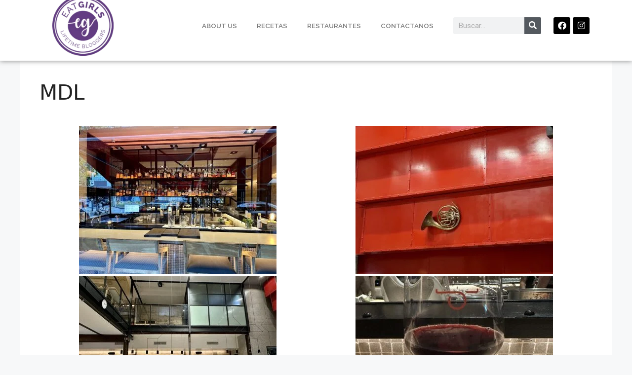

--- FILE ---
content_type: text/html; charset=UTF-8
request_url: https://eatgirls.com.ar/mdl/
body_size: 22774
content:
<!DOCTYPE html>
<html lang="es">
<head>
	<meta charset="UTF-8">
	<title>MDL &#8211; EatGirls</title>
<meta name='robots' content='max-image-preview:large' />
	<style>img:is([sizes="auto" i], [sizes^="auto," i]) { contain-intrinsic-size: 3000px 1500px }</style>
	<script id="wpp-js" src="https://eatgirls.com.ar/wp-content/plugins/wordpress-popular-posts/assets/js/wpp.min.js?ver=7.1.0" data-sampling="1" data-sampling-rate="100" data-api-url="https://eatgirls.com.ar/wp-json/wordpress-popular-posts" data-post-id="6738" data-token="8954cfcbc9" data-lang="0" data-debug="0"></script>
<meta name="viewport" content="width=device-width, initial-scale=1"><link rel="alternate" type="application/rss+xml" title="EatGirls &raquo; Feed" href="https://eatgirls.com.ar/feed/" />
<link rel="alternate" type="application/rss+xml" title="EatGirls &raquo; Feed de los comentarios" href="https://eatgirls.com.ar/comments/feed/" />
<script>
window._wpemojiSettings = {"baseUrl":"https:\/\/s.w.org\/images\/core\/emoji\/15.0.3\/72x72\/","ext":".png","svgUrl":"https:\/\/s.w.org\/images\/core\/emoji\/15.0.3\/svg\/","svgExt":".svg","source":{"concatemoji":"https:\/\/eatgirls.com.ar\/wp-includes\/js\/wp-emoji-release.min.js?ver=6.7.1"}};
/*! This file is auto-generated */
!function(i,n){var o,s,e;function c(e){try{var t={supportTests:e,timestamp:(new Date).valueOf()};sessionStorage.setItem(o,JSON.stringify(t))}catch(e){}}function p(e,t,n){e.clearRect(0,0,e.canvas.width,e.canvas.height),e.fillText(t,0,0);var t=new Uint32Array(e.getImageData(0,0,e.canvas.width,e.canvas.height).data),r=(e.clearRect(0,0,e.canvas.width,e.canvas.height),e.fillText(n,0,0),new Uint32Array(e.getImageData(0,0,e.canvas.width,e.canvas.height).data));return t.every(function(e,t){return e===r[t]})}function u(e,t,n){switch(t){case"flag":return n(e,"\ud83c\udff3\ufe0f\u200d\u26a7\ufe0f","\ud83c\udff3\ufe0f\u200b\u26a7\ufe0f")?!1:!n(e,"\ud83c\uddfa\ud83c\uddf3","\ud83c\uddfa\u200b\ud83c\uddf3")&&!n(e,"\ud83c\udff4\udb40\udc67\udb40\udc62\udb40\udc65\udb40\udc6e\udb40\udc67\udb40\udc7f","\ud83c\udff4\u200b\udb40\udc67\u200b\udb40\udc62\u200b\udb40\udc65\u200b\udb40\udc6e\u200b\udb40\udc67\u200b\udb40\udc7f");case"emoji":return!n(e,"\ud83d\udc26\u200d\u2b1b","\ud83d\udc26\u200b\u2b1b")}return!1}function f(e,t,n){var r="undefined"!=typeof WorkerGlobalScope&&self instanceof WorkerGlobalScope?new OffscreenCanvas(300,150):i.createElement("canvas"),a=r.getContext("2d",{willReadFrequently:!0}),o=(a.textBaseline="top",a.font="600 32px Arial",{});return e.forEach(function(e){o[e]=t(a,e,n)}),o}function t(e){var t=i.createElement("script");t.src=e,t.defer=!0,i.head.appendChild(t)}"undefined"!=typeof Promise&&(o="wpEmojiSettingsSupports",s=["flag","emoji"],n.supports={everything:!0,everythingExceptFlag:!0},e=new Promise(function(e){i.addEventListener("DOMContentLoaded",e,{once:!0})}),new Promise(function(t){var n=function(){try{var e=JSON.parse(sessionStorage.getItem(o));if("object"==typeof e&&"number"==typeof e.timestamp&&(new Date).valueOf()<e.timestamp+604800&&"object"==typeof e.supportTests)return e.supportTests}catch(e){}return null}();if(!n){if("undefined"!=typeof Worker&&"undefined"!=typeof OffscreenCanvas&&"undefined"!=typeof URL&&URL.createObjectURL&&"undefined"!=typeof Blob)try{var e="postMessage("+f.toString()+"("+[JSON.stringify(s),u.toString(),p.toString()].join(",")+"));",r=new Blob([e],{type:"text/javascript"}),a=new Worker(URL.createObjectURL(r),{name:"wpTestEmojiSupports"});return void(a.onmessage=function(e){c(n=e.data),a.terminate(),t(n)})}catch(e){}c(n=f(s,u,p))}t(n)}).then(function(e){for(var t in e)n.supports[t]=e[t],n.supports.everything=n.supports.everything&&n.supports[t],"flag"!==t&&(n.supports.everythingExceptFlag=n.supports.everythingExceptFlag&&n.supports[t]);n.supports.everythingExceptFlag=n.supports.everythingExceptFlag&&!n.supports.flag,n.DOMReady=!1,n.readyCallback=function(){n.DOMReady=!0}}).then(function(){return e}).then(function(){var e;n.supports.everything||(n.readyCallback(),(e=n.source||{}).concatemoji?t(e.concatemoji):e.wpemoji&&e.twemoji&&(t(e.twemoji),t(e.wpemoji)))}))}((window,document),window._wpemojiSettings);
</script>

<style id='wp-emoji-styles-inline-css'>

	img.wp-smiley, img.emoji {
		display: inline !important;
		border: none !important;
		box-shadow: none !important;
		height: 1em !important;
		width: 1em !important;
		margin: 0 0.07em !important;
		vertical-align: -0.1em !important;
		background: none !important;
		padding: 0 !important;
	}
</style>
<link rel='stylesheet' id='wp-block-library-css' href='https://eatgirls.com.ar/wp-includes/css/dist/block-library/style.min.css?ver=6.7.1' media='all' />
<style id='classic-theme-styles-inline-css'>
/*! This file is auto-generated */
.wp-block-button__link{color:#fff;background-color:#32373c;border-radius:9999px;box-shadow:none;text-decoration:none;padding:calc(.667em + 2px) calc(1.333em + 2px);font-size:1.125em}.wp-block-file__button{background:#32373c;color:#fff;text-decoration:none}
</style>
<style id='global-styles-inline-css'>
:root{--wp--preset--aspect-ratio--square: 1;--wp--preset--aspect-ratio--4-3: 4/3;--wp--preset--aspect-ratio--3-4: 3/4;--wp--preset--aspect-ratio--3-2: 3/2;--wp--preset--aspect-ratio--2-3: 2/3;--wp--preset--aspect-ratio--16-9: 16/9;--wp--preset--aspect-ratio--9-16: 9/16;--wp--preset--color--black: #000000;--wp--preset--color--cyan-bluish-gray: #abb8c3;--wp--preset--color--white: #ffffff;--wp--preset--color--pale-pink: #f78da7;--wp--preset--color--vivid-red: #cf2e2e;--wp--preset--color--luminous-vivid-orange: #ff6900;--wp--preset--color--luminous-vivid-amber: #fcb900;--wp--preset--color--light-green-cyan: #7bdcb5;--wp--preset--color--vivid-green-cyan: #00d084;--wp--preset--color--pale-cyan-blue: #8ed1fc;--wp--preset--color--vivid-cyan-blue: #0693e3;--wp--preset--color--vivid-purple: #9b51e0;--wp--preset--color--contrast: var(--contrast);--wp--preset--color--contrast-2: var(--contrast-2);--wp--preset--color--contrast-3: var(--contrast-3);--wp--preset--color--base: var(--base);--wp--preset--color--base-2: var(--base-2);--wp--preset--color--base-3: var(--base-3);--wp--preset--color--accent: var(--accent);--wp--preset--gradient--vivid-cyan-blue-to-vivid-purple: linear-gradient(135deg,rgba(6,147,227,1) 0%,rgb(155,81,224) 100%);--wp--preset--gradient--light-green-cyan-to-vivid-green-cyan: linear-gradient(135deg,rgb(122,220,180) 0%,rgb(0,208,130) 100%);--wp--preset--gradient--luminous-vivid-amber-to-luminous-vivid-orange: linear-gradient(135deg,rgba(252,185,0,1) 0%,rgba(255,105,0,1) 100%);--wp--preset--gradient--luminous-vivid-orange-to-vivid-red: linear-gradient(135deg,rgba(255,105,0,1) 0%,rgb(207,46,46) 100%);--wp--preset--gradient--very-light-gray-to-cyan-bluish-gray: linear-gradient(135deg,rgb(238,238,238) 0%,rgb(169,184,195) 100%);--wp--preset--gradient--cool-to-warm-spectrum: linear-gradient(135deg,rgb(74,234,220) 0%,rgb(151,120,209) 20%,rgb(207,42,186) 40%,rgb(238,44,130) 60%,rgb(251,105,98) 80%,rgb(254,248,76) 100%);--wp--preset--gradient--blush-light-purple: linear-gradient(135deg,rgb(255,206,236) 0%,rgb(152,150,240) 100%);--wp--preset--gradient--blush-bordeaux: linear-gradient(135deg,rgb(254,205,165) 0%,rgb(254,45,45) 50%,rgb(107,0,62) 100%);--wp--preset--gradient--luminous-dusk: linear-gradient(135deg,rgb(255,203,112) 0%,rgb(199,81,192) 50%,rgb(65,88,208) 100%);--wp--preset--gradient--pale-ocean: linear-gradient(135deg,rgb(255,245,203) 0%,rgb(182,227,212) 50%,rgb(51,167,181) 100%);--wp--preset--gradient--electric-grass: linear-gradient(135deg,rgb(202,248,128) 0%,rgb(113,206,126) 100%);--wp--preset--gradient--midnight: linear-gradient(135deg,rgb(2,3,129) 0%,rgb(40,116,252) 100%);--wp--preset--font-size--small: 13px;--wp--preset--font-size--medium: 20px;--wp--preset--font-size--large: 36px;--wp--preset--font-size--x-large: 42px;--wp--preset--spacing--20: 0.44rem;--wp--preset--spacing--30: 0.67rem;--wp--preset--spacing--40: 1rem;--wp--preset--spacing--50: 1.5rem;--wp--preset--spacing--60: 2.25rem;--wp--preset--spacing--70: 3.38rem;--wp--preset--spacing--80: 5.06rem;--wp--preset--shadow--natural: 6px 6px 9px rgba(0, 0, 0, 0.2);--wp--preset--shadow--deep: 12px 12px 50px rgba(0, 0, 0, 0.4);--wp--preset--shadow--sharp: 6px 6px 0px rgba(0, 0, 0, 0.2);--wp--preset--shadow--outlined: 6px 6px 0px -3px rgba(255, 255, 255, 1), 6px 6px rgba(0, 0, 0, 1);--wp--preset--shadow--crisp: 6px 6px 0px rgba(0, 0, 0, 1);}:where(.is-layout-flex){gap: 0.5em;}:where(.is-layout-grid){gap: 0.5em;}body .is-layout-flex{display: flex;}.is-layout-flex{flex-wrap: wrap;align-items: center;}.is-layout-flex > :is(*, div){margin: 0;}body .is-layout-grid{display: grid;}.is-layout-grid > :is(*, div){margin: 0;}:where(.wp-block-columns.is-layout-flex){gap: 2em;}:where(.wp-block-columns.is-layout-grid){gap: 2em;}:where(.wp-block-post-template.is-layout-flex){gap: 1.25em;}:where(.wp-block-post-template.is-layout-grid){gap: 1.25em;}.has-black-color{color: var(--wp--preset--color--black) !important;}.has-cyan-bluish-gray-color{color: var(--wp--preset--color--cyan-bluish-gray) !important;}.has-white-color{color: var(--wp--preset--color--white) !important;}.has-pale-pink-color{color: var(--wp--preset--color--pale-pink) !important;}.has-vivid-red-color{color: var(--wp--preset--color--vivid-red) !important;}.has-luminous-vivid-orange-color{color: var(--wp--preset--color--luminous-vivid-orange) !important;}.has-luminous-vivid-amber-color{color: var(--wp--preset--color--luminous-vivid-amber) !important;}.has-light-green-cyan-color{color: var(--wp--preset--color--light-green-cyan) !important;}.has-vivid-green-cyan-color{color: var(--wp--preset--color--vivid-green-cyan) !important;}.has-pale-cyan-blue-color{color: var(--wp--preset--color--pale-cyan-blue) !important;}.has-vivid-cyan-blue-color{color: var(--wp--preset--color--vivid-cyan-blue) !important;}.has-vivid-purple-color{color: var(--wp--preset--color--vivid-purple) !important;}.has-black-background-color{background-color: var(--wp--preset--color--black) !important;}.has-cyan-bluish-gray-background-color{background-color: var(--wp--preset--color--cyan-bluish-gray) !important;}.has-white-background-color{background-color: var(--wp--preset--color--white) !important;}.has-pale-pink-background-color{background-color: var(--wp--preset--color--pale-pink) !important;}.has-vivid-red-background-color{background-color: var(--wp--preset--color--vivid-red) !important;}.has-luminous-vivid-orange-background-color{background-color: var(--wp--preset--color--luminous-vivid-orange) !important;}.has-luminous-vivid-amber-background-color{background-color: var(--wp--preset--color--luminous-vivid-amber) !important;}.has-light-green-cyan-background-color{background-color: var(--wp--preset--color--light-green-cyan) !important;}.has-vivid-green-cyan-background-color{background-color: var(--wp--preset--color--vivid-green-cyan) !important;}.has-pale-cyan-blue-background-color{background-color: var(--wp--preset--color--pale-cyan-blue) !important;}.has-vivid-cyan-blue-background-color{background-color: var(--wp--preset--color--vivid-cyan-blue) !important;}.has-vivid-purple-background-color{background-color: var(--wp--preset--color--vivid-purple) !important;}.has-black-border-color{border-color: var(--wp--preset--color--black) !important;}.has-cyan-bluish-gray-border-color{border-color: var(--wp--preset--color--cyan-bluish-gray) !important;}.has-white-border-color{border-color: var(--wp--preset--color--white) !important;}.has-pale-pink-border-color{border-color: var(--wp--preset--color--pale-pink) !important;}.has-vivid-red-border-color{border-color: var(--wp--preset--color--vivid-red) !important;}.has-luminous-vivid-orange-border-color{border-color: var(--wp--preset--color--luminous-vivid-orange) !important;}.has-luminous-vivid-amber-border-color{border-color: var(--wp--preset--color--luminous-vivid-amber) !important;}.has-light-green-cyan-border-color{border-color: var(--wp--preset--color--light-green-cyan) !important;}.has-vivid-green-cyan-border-color{border-color: var(--wp--preset--color--vivid-green-cyan) !important;}.has-pale-cyan-blue-border-color{border-color: var(--wp--preset--color--pale-cyan-blue) !important;}.has-vivid-cyan-blue-border-color{border-color: var(--wp--preset--color--vivid-cyan-blue) !important;}.has-vivid-purple-border-color{border-color: var(--wp--preset--color--vivid-purple) !important;}.has-vivid-cyan-blue-to-vivid-purple-gradient-background{background: var(--wp--preset--gradient--vivid-cyan-blue-to-vivid-purple) !important;}.has-light-green-cyan-to-vivid-green-cyan-gradient-background{background: var(--wp--preset--gradient--light-green-cyan-to-vivid-green-cyan) !important;}.has-luminous-vivid-amber-to-luminous-vivid-orange-gradient-background{background: var(--wp--preset--gradient--luminous-vivid-amber-to-luminous-vivid-orange) !important;}.has-luminous-vivid-orange-to-vivid-red-gradient-background{background: var(--wp--preset--gradient--luminous-vivid-orange-to-vivid-red) !important;}.has-very-light-gray-to-cyan-bluish-gray-gradient-background{background: var(--wp--preset--gradient--very-light-gray-to-cyan-bluish-gray) !important;}.has-cool-to-warm-spectrum-gradient-background{background: var(--wp--preset--gradient--cool-to-warm-spectrum) !important;}.has-blush-light-purple-gradient-background{background: var(--wp--preset--gradient--blush-light-purple) !important;}.has-blush-bordeaux-gradient-background{background: var(--wp--preset--gradient--blush-bordeaux) !important;}.has-luminous-dusk-gradient-background{background: var(--wp--preset--gradient--luminous-dusk) !important;}.has-pale-ocean-gradient-background{background: var(--wp--preset--gradient--pale-ocean) !important;}.has-electric-grass-gradient-background{background: var(--wp--preset--gradient--electric-grass) !important;}.has-midnight-gradient-background{background: var(--wp--preset--gradient--midnight) !important;}.has-small-font-size{font-size: var(--wp--preset--font-size--small) !important;}.has-medium-font-size{font-size: var(--wp--preset--font-size--medium) !important;}.has-large-font-size{font-size: var(--wp--preset--font-size--large) !important;}.has-x-large-font-size{font-size: var(--wp--preset--font-size--x-large) !important;}
:where(.wp-block-post-template.is-layout-flex){gap: 1.25em;}:where(.wp-block-post-template.is-layout-grid){gap: 1.25em;}
:where(.wp-block-columns.is-layout-flex){gap: 2em;}:where(.wp-block-columns.is-layout-grid){gap: 2em;}
:root :where(.wp-block-pullquote){font-size: 1.5em;line-height: 1.6;}
</style>
<link rel='stylesheet' id='ngg_trigger_buttons-css' href='https://eatgirls.com.ar/wp-content/plugins/nextgen-gallery/static/GalleryDisplay/trigger_buttons.css?ver=3.59.3' media='all' />
<link rel='stylesheet' id='simplelightbox-0-css' href='https://eatgirls.com.ar/wp-content/plugins/nextgen-gallery/static/Lightbox/simplelightbox/simple-lightbox.css?ver=3.59.3' media='all' />
<link rel='stylesheet' id='fontawesome_v4_shim_style-css' href='https://eatgirls.com.ar/wp-content/plugins/nextgen-gallery/static/FontAwesome/css/v4-shims.min.css?ver=6.7.1' media='all' />
<link rel='stylesheet' id='fontawesome-css' href='https://eatgirls.com.ar/wp-content/plugins/nextgen-gallery/static/FontAwesome/css/all.min.css?ver=6.7.1' media='all' />
<link rel='stylesheet' id='nextgen_pagination_style-css' href='https://eatgirls.com.ar/wp-content/plugins/nextgen-gallery/static/GalleryDisplay/pagination_style.css?ver=3.59.3' media='all' />
<link rel='stylesheet' id='nextgen_basic_thumbnails_style-css' href='https://eatgirls.com.ar/wp-content/plugins/nextgen-gallery/static/Thumbnails/nextgen_basic_thumbnails.css?ver=3.59.3' media='all' />
<link rel='stylesheet' id='wordpress-popular-posts-css-css' href='https://eatgirls.com.ar/wp-content/plugins/wordpress-popular-posts/assets/css/wpp.css?ver=7.1.0' media='all' />
<link rel='stylesheet' id='generate-style-css' href='https://eatgirls.com.ar/wp-content/themes/generatepress/assets/css/main.min.css?ver=3.5.1' media='all' />
<style id='generate-style-inline-css'>
body{background-color:var(--base-2);color:var(--contrast);}a{color:var(--accent);}a{text-decoration:underline;}.entry-title a, .site-branding a, a.button, .wp-block-button__link, .main-navigation a{text-decoration:none;}a:hover, a:focus, a:active{color:var(--contrast);}.wp-block-group__inner-container{max-width:1200px;margin-left:auto;margin-right:auto;}:root{--contrast:#222222;--contrast-2:#575760;--contrast-3:#b2b2be;--base:#f0f0f0;--base-2:#f7f8f9;--base-3:#ffffff;--accent:#1e73be;}:root .has-contrast-color{color:var(--contrast);}:root .has-contrast-background-color{background-color:var(--contrast);}:root .has-contrast-2-color{color:var(--contrast-2);}:root .has-contrast-2-background-color{background-color:var(--contrast-2);}:root .has-contrast-3-color{color:var(--contrast-3);}:root .has-contrast-3-background-color{background-color:var(--contrast-3);}:root .has-base-color{color:var(--base);}:root .has-base-background-color{background-color:var(--base);}:root .has-base-2-color{color:var(--base-2);}:root .has-base-2-background-color{background-color:var(--base-2);}:root .has-base-3-color{color:var(--base-3);}:root .has-base-3-background-color{background-color:var(--base-3);}:root .has-accent-color{color:var(--accent);}:root .has-accent-background-color{background-color:var(--accent);}.top-bar{background-color:#ffffff;color:#ffffff;}.top-bar a{color:#ffffff;}.top-bar a:hover{color:#303030;}.site-header{background-color:#ffffff;}.main-title a,.main-title a:hover{color:var(--contrast);}.site-description{color:var(--contrast-2);}.mobile-menu-control-wrapper .menu-toggle,.mobile-menu-control-wrapper .menu-toggle:hover,.mobile-menu-control-wrapper .menu-toggle:focus,.has-inline-mobile-toggle #site-navigation.toggled{background-color:rgba(0, 0, 0, 0.02);}.main-navigation,.main-navigation ul ul{background-color:#ffffff;}.main-navigation .main-nav ul li a, .main-navigation .menu-toggle, .main-navigation .menu-bar-items{color:var(--contrast);}.main-navigation .main-nav ul li:not([class*="current-menu-"]):hover > a, .main-navigation .main-nav ul li:not([class*="current-menu-"]):focus > a, .main-navigation .main-nav ul li.sfHover:not([class*="current-menu-"]) > a, .main-navigation .menu-bar-item:hover > a, .main-navigation .menu-bar-item.sfHover > a{color:var(--accent);}button.menu-toggle:hover,button.menu-toggle:focus{color:var(--contrast);}.main-navigation .main-nav ul li[class*="current-menu-"] > a{color:var(--accent);}.navigation-search input[type="search"],.navigation-search input[type="search"]:active, .navigation-search input[type="search"]:focus, .main-navigation .main-nav ul li.search-item.active > a, .main-navigation .menu-bar-items .search-item.active > a{color:var(--accent);}.main-navigation ul ul{background-color:#ffffff;}.separate-containers .inside-article, .separate-containers .comments-area, .separate-containers .page-header, .one-container .container, .separate-containers .paging-navigation, .inside-page-header{background-color:#ffffff;}.entry-title a{color:var(--contrast);}.entry-title a:hover{color:var(--contrast-2);}.entry-meta{color:var(--contrast-2);}.sidebar .widget{background-color:#ffffff;}.footer-widgets{background-color:var(--base-3);}.site-info{background-color:var(--base-3);}input[type="text"],input[type="email"],input[type="url"],input[type="password"],input[type="search"],input[type="tel"],input[type="number"],textarea,select{color:var(--contrast);background-color:var(--base-2);border-color:var(--base);}input[type="text"]:focus,input[type="email"]:focus,input[type="url"]:focus,input[type="password"]:focus,input[type="search"]:focus,input[type="tel"]:focus,input[type="number"]:focus,textarea:focus,select:focus{color:var(--contrast);background-color:var(--base-2);border-color:var(--contrast-3);}button,html input[type="button"],input[type="reset"],input[type="submit"],a.button,a.wp-block-button__link:not(.has-background){color:#ffffff;background-color:#55555e;}button:hover,html input[type="button"]:hover,input[type="reset"]:hover,input[type="submit"]:hover,a.button:hover,button:focus,html input[type="button"]:focus,input[type="reset"]:focus,input[type="submit"]:focus,a.button:focus,a.wp-block-button__link:not(.has-background):active,a.wp-block-button__link:not(.has-background):focus,a.wp-block-button__link:not(.has-background):hover{color:#ffffff;background-color:#3f4047;}a.generate-back-to-top{background-color:rgba( 0,0,0,0.4 );color:#ffffff;}a.generate-back-to-top:hover,a.generate-back-to-top:focus{background-color:rgba( 0,0,0,0.6 );color:#ffffff;}:root{--gp-search-modal-bg-color:var(--base-3);--gp-search-modal-text-color:var(--contrast);--gp-search-modal-overlay-bg-color:rgba(0,0,0,0.2);}@media (max-width:768px){.main-navigation .menu-bar-item:hover > a, .main-navigation .menu-bar-item.sfHover > a{background:none;color:var(--contrast);}}.nav-below-header .main-navigation .inside-navigation.grid-container, .nav-above-header .main-navigation .inside-navigation.grid-container{padding:0px 20px 0px 20px;}.site-main .wp-block-group__inner-container{padding:40px;}.separate-containers .paging-navigation{padding-top:20px;padding-bottom:20px;}.entry-content .alignwide, body:not(.no-sidebar) .entry-content .alignfull{margin-left:-40px;width:calc(100% + 80px);max-width:calc(100% + 80px);}.rtl .menu-item-has-children .dropdown-menu-toggle{padding-left:20px;}.rtl .main-navigation .main-nav ul li.menu-item-has-children > a{padding-right:20px;}@media (max-width:768px){.separate-containers .inside-article, .separate-containers .comments-area, .separate-containers .page-header, .separate-containers .paging-navigation, .one-container .site-content, .inside-page-header{padding:30px;}.site-main .wp-block-group__inner-container{padding:30px;}.inside-top-bar{padding-right:30px;padding-left:30px;}.inside-header{padding-right:30px;padding-left:30px;}.widget-area .widget{padding-top:30px;padding-right:30px;padding-bottom:30px;padding-left:30px;}.footer-widgets-container{padding-top:30px;padding-right:30px;padding-bottom:30px;padding-left:30px;}.inside-site-info{padding-right:30px;padding-left:30px;}.entry-content .alignwide, body:not(.no-sidebar) .entry-content .alignfull{margin-left:-30px;width:calc(100% + 60px);max-width:calc(100% + 60px);}.one-container .site-main .paging-navigation{margin-bottom:20px;}}/* End cached CSS */.is-right-sidebar{width:30%;}.is-left-sidebar{width:30%;}.site-content .content-area{width:100%;}@media (max-width:768px){.main-navigation .menu-toggle,.sidebar-nav-mobile:not(#sticky-placeholder){display:block;}.main-navigation ul,.gen-sidebar-nav,.main-navigation:not(.slideout-navigation):not(.toggled) .main-nav > ul,.has-inline-mobile-toggle #site-navigation .inside-navigation > *:not(.navigation-search):not(.main-nav){display:none;}.nav-align-right .inside-navigation,.nav-align-center .inside-navigation{justify-content:space-between;}.has-inline-mobile-toggle .mobile-menu-control-wrapper{display:flex;flex-wrap:wrap;}.has-inline-mobile-toggle .inside-header{flex-direction:row;text-align:left;flex-wrap:wrap;}.has-inline-mobile-toggle .header-widget,.has-inline-mobile-toggle #site-navigation{flex-basis:100%;}.nav-float-left .has-inline-mobile-toggle #site-navigation{order:10;}}
.elementor-template-full-width .site-content{display:block;}
</style>
<link rel='stylesheet' id='jet-blocks-css' href='https://eatgirls.com.ar/wp-content/uploads/elementor/css/custom-jet-blocks.css?ver=1.3.15' media='all' />
<link rel='stylesheet' id='elementor-icons-css' href='https://eatgirls.com.ar/wp-content/plugins/elementor/assets/lib/eicons/css/elementor-icons.min.css?ver=5.31.0' media='all' />
<link rel='stylesheet' id='elementor-frontend-css' href='https://eatgirls.com.ar/wp-content/plugins/elementor/assets/css/frontend.min.css?ver=3.25.4' media='all' />
<link rel='stylesheet' id='swiper-css' href='https://eatgirls.com.ar/wp-content/plugins/elementor/assets/lib/swiper/v8/css/swiper.min.css?ver=8.4.5' media='all' />
<link rel='stylesheet' id='e-swiper-css' href='https://eatgirls.com.ar/wp-content/plugins/elementor/assets/css/conditionals/e-swiper.min.css?ver=3.25.4' media='all' />
<link rel='stylesheet' id='elementor-post-5990-css' href='https://eatgirls.com.ar/wp-content/uploads/elementor/css/post-5990.css?ver=1742403924' media='all' />
<link rel='stylesheet' id='elementor-pro-css' href='https://eatgirls.com.ar/wp-content/plugins/elementor-pro/assets/css/frontend.min.css?ver=3.22.1' media='all' />
<link rel='stylesheet' id='font-awesome-5-all-css' href='https://eatgirls.com.ar/wp-content/plugins/elementor/assets/lib/font-awesome/css/all.min.css?ver=3.25.4' media='all' />
<link rel='stylesheet' id='font-awesome-4-shim-css' href='https://eatgirls.com.ar/wp-content/plugins/elementor/assets/lib/font-awesome/css/v4-shims.min.css?ver=3.25.4' media='all' />
<link rel='stylesheet' id='elementor-post-7181-css' href='https://eatgirls.com.ar/wp-content/uploads/elementor/css/post-7181.css?ver=1742403924' media='all' />
<link rel='stylesheet' id='elementor-post-7184-css' href='https://eatgirls.com.ar/wp-content/uploads/elementor/css/post-7184.css?ver=1742403924' media='all' />
<link rel='stylesheet' id='google-fonts-1-css' href='https://fonts.googleapis.com/css?family=Roboto%3A100%2C100italic%2C200%2C200italic%2C300%2C300italic%2C400%2C400italic%2C500%2C500italic%2C600%2C600italic%2C700%2C700italic%2C800%2C800italic%2C900%2C900italic%7CRoboto+Slab%3A100%2C100italic%2C200%2C200italic%2C300%2C300italic%2C400%2C400italic%2C500%2C500italic%2C600%2C600italic%2C700%2C700italic%2C800%2C800italic%2C900%2C900italic%7CZilla+Slab%3A100%2C100italic%2C200%2C200italic%2C300%2C300italic%2C400%2C400italic%2C500%2C500italic%2C600%2C600italic%2C700%2C700italic%2C800%2C800italic%2C900%2C900italic%7CRaleway%3A100%2C100italic%2C200%2C200italic%2C300%2C300italic%2C400%2C400italic%2C500%2C500italic%2C600%2C600italic%2C700%2C700italic%2C800%2C800italic%2C900%2C900italic&#038;display=auto&#038;ver=6.7.1' media='all' />
<link rel='stylesheet' id='elementor-icons-shared-0-css' href='https://eatgirls.com.ar/wp-content/plugins/elementor/assets/lib/font-awesome/css/fontawesome.min.css?ver=5.15.3' media='all' />
<link rel='stylesheet' id='elementor-icons-fa-solid-css' href='https://eatgirls.com.ar/wp-content/plugins/elementor/assets/lib/font-awesome/css/solid.min.css?ver=5.15.3' media='all' />
<link rel='stylesheet' id='elementor-icons-fa-brands-css' href='https://eatgirls.com.ar/wp-content/plugins/elementor/assets/lib/font-awesome/css/brands.min.css?ver=5.15.3' media='all' />
<link rel="preconnect" href="https://fonts.gstatic.com/" crossorigin><script src="https://eatgirls.com.ar/wp-includes/js/jquery/jquery.min.js?ver=3.7.1" id="jquery-core-js"></script>
<script src="https://eatgirls.com.ar/wp-includes/js/jquery/jquery-migrate.min.js?ver=3.4.1" id="jquery-migrate-js"></script>
<script id="photocrati_ajax-js-extra">
var photocrati_ajax = {"url":"https:\/\/eatgirls.com.ar\/index.php?photocrati_ajax=1","rest_url":"https:\/\/eatgirls.com.ar\/wp-json\/","wp_home_url":"https:\/\/eatgirls.com.ar","wp_site_url":"https:\/\/eatgirls.com.ar","wp_root_url":"https:\/\/eatgirls.com.ar","wp_plugins_url":"https:\/\/eatgirls.com.ar\/wp-content\/plugins","wp_content_url":"https:\/\/eatgirls.com.ar\/wp-content","wp_includes_url":"https:\/\/eatgirls.com.ar\/wp-includes\/","ngg_param_slug":"nggallery"};
</script>
<script src="https://eatgirls.com.ar/wp-content/plugins/nextgen-gallery/static/Legacy/ajax.min.js?ver=3.59.3" id="photocrati_ajax-js"></script>
<script src="https://eatgirls.com.ar/wp-content/plugins/nextgen-gallery/static/FontAwesome/js/v4-shims.min.js?ver=5.3.1" id="fontawesome_v4_shim-js"></script>
<script defer crossorigin="anonymous" data-auto-replace-svg="false" data-keep-original-source="false" data-search-pseudo-elements src="https://eatgirls.com.ar/wp-content/plugins/nextgen-gallery/static/FontAwesome/js/all.min.js?ver=5.3.1" id="fontawesome-js"></script>
<script src="https://eatgirls.com.ar/wp-content/plugins/nextgen-gallery/static/Thumbnails/nextgen_basic_thumbnails.js?ver=3.59.3" id="nextgen_basic_thumbnails_script-js"></script>
<script src="https://eatgirls.com.ar/wp-content/plugins/nextgen-gallery/static/Thumbnails/ajax_pagination.js?ver=3.59.3" id="nextgen-basic-thumbnails-ajax-pagination-js"></script>
<script src="https://eatgirls.com.ar/wp-content/plugins/elementor/assets/lib/font-awesome/js/v4-shims.min.js?ver=3.25.4" id="font-awesome-4-shim-js"></script>
<link rel="https://api.w.org/" href="https://eatgirls.com.ar/wp-json/" /><link rel="alternate" title="JSON" type="application/json" href="https://eatgirls.com.ar/wp-json/wp/v2/pages/6738" /><link rel="EditURI" type="application/rsd+xml" title="RSD" href="https://eatgirls.com.ar/xmlrpc.php?rsd" />
<meta name="generator" content="WordPress 6.7.1" />
<link rel="canonical" href="https://eatgirls.com.ar/mdl/" />
<link rel='shortlink' href='https://eatgirls.com.ar/?p=6738' />
<link rel="alternate" title="oEmbed (JSON)" type="application/json+oembed" href="https://eatgirls.com.ar/wp-json/oembed/1.0/embed?url=https%3A%2F%2Featgirls.com.ar%2Fmdl%2F" />
<link rel="alternate" title="oEmbed (XML)" type="text/xml+oembed" href="https://eatgirls.com.ar/wp-json/oembed/1.0/embed?url=https%3A%2F%2Featgirls.com.ar%2Fmdl%2F&#038;format=xml" />
<meta name="cdp-version" content="1.4.9" />            <style id="wpp-loading-animation-styles">@-webkit-keyframes bgslide{from{background-position-x:0}to{background-position-x:-200%}}@keyframes bgslide{from{background-position-x:0}to{background-position-x:-200%}}.wpp-widget-block-placeholder,.wpp-shortcode-placeholder{margin:0 auto;width:60px;height:3px;background:#dd3737;background:linear-gradient(90deg,#dd3737 0%,#571313 10%,#dd3737 100%);background-size:200% auto;border-radius:3px;-webkit-animation:bgslide 1s infinite linear;animation:bgslide 1s infinite linear}</style>
            <meta name="generator" content="Elementor 3.25.4; features: additional_custom_breakpoints, e_optimized_control_loading; settings: css_print_method-external, google_font-enabled, font_display-auto">
<style>.recentcomments a{display:inline !important;padding:0 !important;margin:0 !important;}</style>			<style>
				.e-con.e-parent:nth-of-type(n+4):not(.e-lazyloaded):not(.e-no-lazyload),
				.e-con.e-parent:nth-of-type(n+4):not(.e-lazyloaded):not(.e-no-lazyload) * {
					background-image: none !important;
				}
				@media screen and (max-height: 1024px) {
					.e-con.e-parent:nth-of-type(n+3):not(.e-lazyloaded):not(.e-no-lazyload),
					.e-con.e-parent:nth-of-type(n+3):not(.e-lazyloaded):not(.e-no-lazyload) * {
						background-image: none !important;
					}
				}
				@media screen and (max-height: 640px) {
					.e-con.e-parent:nth-of-type(n+2):not(.e-lazyloaded):not(.e-no-lazyload),
					.e-con.e-parent:nth-of-type(n+2):not(.e-lazyloaded):not(.e-no-lazyload) * {
						background-image: none !important;
					}
				}
			</style>
			<link rel="icon" href="https://eatgirls.com.ar/wp-content/uploads/2019/07/cropped-favicon-32x32.png" sizes="32x32" />
<link rel="icon" href="https://eatgirls.com.ar/wp-content/uploads/2019/07/cropped-favicon-192x192.png" sizes="192x192" />
<link rel="apple-touch-icon" href="https://eatgirls.com.ar/wp-content/uploads/2019/07/cropped-favicon-180x180.png" />
<meta name="msapplication-TileImage" content="https://eatgirls.com.ar/wp-content/uploads/2019/07/cropped-favicon-270x270.png" />
</head>

<body class="page-template-default page page-id-6738 wp-custom-logo wp-embed-responsive no-sidebar nav-float-right one-container header-aligned-left dropdown-hover elementor-default elementor-kit-5990" itemtype="https://schema.org/WebPage" itemscope>
	<a class="screen-reader-text skip-link" href="#content" title="Saltar al contenido">Saltar al contenido</a>		<div data-elementor-type="header" data-elementor-id="7181" class="elementor elementor-7181 elementor-location-header" data-elementor-post-type="elementor_library">
					<section class="elementor-section elementor-top-section elementor-element elementor-element-827399b elementor-hidden-desktop elementor-hidden-tablet elementor-section-boxed elementor-section-height-default elementor-section-height-default" data-id="827399b" data-element_type="section">
							<div class="elementor-background-overlay"></div>
							<div class="elementor-container elementor-column-gap-default">
					<div class="elementor-column elementor-col-100 elementor-top-column elementor-element elementor-element-2935978" data-id="2935978" data-element_type="column">
			<div class="elementor-widget-wrap elementor-element-populated">
						<div class="elementor-element elementor-element-ee9b749 elementor-widget elementor-widget-theme-site-logo elementor-widget-image" data-id="ee9b749" data-element_type="widget" data-widget_type="theme-site-logo.default">
				<div class="elementor-widget-container">
									<a href="https://eatgirls.com.ar">
			<img width="150" height="150" src="https://eatgirls.com.ar/wp-content/uploads/2024/04/logo-1-150x150.webp" class="attachment-thumbnail size-thumbnail wp-image-7580" alt="" srcset="https://eatgirls.com.ar/wp-content/uploads/2024/04/logo-1-150x150.webp 150w, https://eatgirls.com.ar/wp-content/uploads/2024/04/logo-1-300x300.webp 300w, https://eatgirls.com.ar/wp-content/uploads/2024/04/logo-1.webp 500w" sizes="(max-width: 150px) 100vw, 150px" />				</a>
									</div>
				</div>
					</div>
		</div>
					</div>
		</section>
				<section class="elementor-section elementor-top-section elementor-element elementor-element-7090f38 elementor-section-boxed elementor-section-height-default elementor-section-height-default" data-id="7090f38" data-element_type="section" data-settings="{&quot;background_background&quot;:&quot;classic&quot;,&quot;sticky&quot;:&quot;top&quot;,&quot;sticky_on&quot;:[&quot;desktop&quot;,&quot;tablet&quot;,&quot;mobile&quot;],&quot;sticky_offset&quot;:0,&quot;sticky_effects_offset&quot;:0}">
						<div class="elementor-container elementor-column-gap-default">
					<div class="elementor-column elementor-col-25 elementor-top-column elementor-element elementor-element-52c2008 elementor-hidden-mobile" data-id="52c2008" data-element_type="column">
			<div class="elementor-widget-wrap elementor-element-populated">
						<div class="elementor-element elementor-element-4b9490d elementor-widget__width-initial elementor-widget elementor-widget-theme-site-logo elementor-widget-image" data-id="4b9490d" data-element_type="widget" data-widget_type="theme-site-logo.default">
				<div class="elementor-widget-container">
									<a href="https://eatgirls.com.ar">
			<img width="150" height="150" src="https://eatgirls.com.ar/wp-content/uploads/2024/04/logo-1-150x150.webp" class="attachment-thumbnail size-thumbnail wp-image-7580" alt="" srcset="https://eatgirls.com.ar/wp-content/uploads/2024/04/logo-1-150x150.webp 150w, https://eatgirls.com.ar/wp-content/uploads/2024/04/logo-1-300x300.webp 300w, https://eatgirls.com.ar/wp-content/uploads/2024/04/logo-1.webp 500w" sizes="(max-width: 150px) 100vw, 150px" />				</a>
									</div>
				</div>
					</div>
		</div>
				<div class="elementor-column elementor-col-25 elementor-top-column elementor-element elementor-element-4d0e00d" data-id="4d0e00d" data-element_type="column">
			<div class="elementor-widget-wrap elementor-element-populated">
						<div class="elementor-element elementor-element-bbffe8a elementor-hidden-desktop elementor-hidden-tablet elementor-widget elementor-widget-jet-hamburger-panel" data-id="bbffe8a" data-element_type="widget" data-widget_type="jet-hamburger-panel.default">
				<div class="elementor-widget-container">
					<div class="jet-hamburger-panel jet-hamburger-panel-right-position jet-hamburger-panel-slide-effect" data-settings="{&quot;position&quot;:&quot;right&quot;,&quot;ajaxTemplate&quot;:false,&quot;ajaxTemplateCache&quot;:true}">
			<div class="jet-hamburger-panel__toggle" role="button" tabindex="0" aria-label="Menú"><div class="jet-hamburger-panel__toggle-icon"><span class="jet-hamburger-panel__icon icon-normal jet-blocks-icon"><i aria-hidden="true" class="fas fa-align-justify"></i></span><span class="jet-hamburger-panel__icon icon-active jet-blocks-icon"><i aria-hidden="true" class="fas fa-times"></i></span></div><div class="jet-hamburger-panel__toggle-label"><span>Menú</span></div></div>			<div class="jet-hamburger-panel__instance">
				<div class="jet-hamburger-panel__cover"></div>
				<div class="jet-hamburger-panel__inner">
					<div class="jet-hamburger-panel__close-button jet-blocks-icon"><i aria-hidden="true" class="fas fa-times"></i></div><div class="jet-hamburger-panel__content" data-template-id="7680">		<div data-elementor-type="section" data-elementor-id="7680" class="elementor elementor-7680 elementor-location-header" data-elementor-post-type="elementor_library">
					<section class="elementor-section elementor-top-section elementor-element elementor-element-052312e elementor-section-boxed elementor-section-height-default elementor-section-height-default" data-id="052312e" data-element_type="section">
						<div class="elementor-container elementor-column-gap-default">
					<div class="elementor-column elementor-col-100 elementor-top-column elementor-element elementor-element-12f6eae" data-id="12f6eae" data-element_type="column">
			<div class="elementor-widget-wrap elementor-element-populated">
						<div class="elementor-element elementor-element-ea8d854 elementor-widget elementor-widget-image" data-id="ea8d854" data-element_type="widget" data-widget_type="image.default">
				<div class="elementor-widget-container">
														<a href="https://eatgirls.com.ar/">
							<img width="150" height="150" src="https://eatgirls.com.ar/wp-content/uploads/2024/04/logo-1-150x150.webp" class="attachment-thumbnail size-thumbnail wp-image-7580" alt="" srcset="https://eatgirls.com.ar/wp-content/uploads/2024/04/logo-1-150x150.webp 150w, https://eatgirls.com.ar/wp-content/uploads/2024/04/logo-1-300x300.webp 300w, https://eatgirls.com.ar/wp-content/uploads/2024/04/logo-1.webp 500w" sizes="(max-width: 150px) 100vw, 150px" />								</a>
													</div>
				</div>
				<div class="elementor-element elementor-element-64cbcef elementor-nav-menu__align-center elementor-nav-menu--dropdown-tablet elementor-nav-menu__text-align-aside elementor-widget elementor-widget-nav-menu" data-id="64cbcef" data-element_type="widget" data-settings="{&quot;layout&quot;:&quot;vertical&quot;,&quot;submenu_icon&quot;:{&quot;value&quot;:&quot;&lt;i class=\&quot;fas fa-caret-down\&quot;&gt;&lt;\/i&gt;&quot;,&quot;library&quot;:&quot;fa-solid&quot;}}" data-widget_type="nav-menu.default">
				<div class="elementor-widget-container">
						<nav class="elementor-nav-menu--main elementor-nav-menu__container elementor-nav-menu--layout-vertical e--pointer-underline e--animation-fade">
				<ul id="menu-1-64cbcef" class="elementor-nav-menu sm-vertical"><li class="menu-item menu-item-type-post_type menu-item-object-page menu-item-7554"><a href="https://eatgirls.com.ar/about/" class="elementor-item">About Us</a></li>
<li class="menu-item menu-item-type-taxonomy menu-item-object-category menu-item-has-children menu-item-7555"><a href="https://eatgirls.com.ar/category/recetas/" class="elementor-item">Recetas</a>
<ul class="sub-menu elementor-nav-menu--dropdown">
	<li class="menu-item menu-item-type-taxonomy menu-item-object-category menu-item-7556"><a href="https://eatgirls.com.ar/category/recetas/cocina-internacional/" class="elementor-sub-item">Cocina Internacional</a></li>
	<li class="menu-item menu-item-type-taxonomy menu-item-object-category menu-item-7557"><a href="https://eatgirls.com.ar/category/recetas/tartas-budines/" class="elementor-sub-item">Tartas &amp; Budines</a></li>
	<li class="menu-item menu-item-type-taxonomy menu-item-object-category menu-item-7558"><a href="https://eatgirls.com.ar/category/recetas/tortas/" class="elementor-sub-item">Tortas y Pastelería Moderna</a></li>
	<li class="menu-item menu-item-type-taxonomy menu-item-object-category menu-item-7559"><a href="https://eatgirls.com.ar/category/recetas/casera/" class="elementor-sub-item">Cocina Casera</a></li>
	<li class="menu-item menu-item-type-taxonomy menu-item-object-category menu-item-7560"><a href="https://eatgirls.com.ar/category/recetas/postres/" class="elementor-sub-item">Postres</a></li>
</ul>
</li>
<li class="menu-item menu-item-type-taxonomy menu-item-object-category menu-item-has-children menu-item-7561"><a href="https://eatgirls.com.ar/category/restaurantes/" class="elementor-item">Restaurantes</a>
<ul class="sub-menu elementor-nav-menu--dropdown">
	<li class="menu-item menu-item-type-taxonomy menu-item-object-category menu-item-7565"><a href="https://eatgirls.com.ar/category/restaurantes/america/" class="elementor-sub-item">America</a></li>
	<li class="menu-item menu-item-type-taxonomy menu-item-object-category menu-item-7564"><a href="https://eatgirls.com.ar/category/restaurantes/argentina/" class="elementor-sub-item">Argentina</a></li>
	<li class="menu-item menu-item-type-taxonomy menu-item-object-category menu-item-7566"><a href="https://eatgirls.com.ar/category/restaurantes/asia/" class="elementor-sub-item">Asia</a></li>
	<li class="menu-item menu-item-type-taxonomy menu-item-object-category menu-item-7567"><a href="https://eatgirls.com.ar/category/restaurantes/bares-y-gastropubs/" class="elementor-sub-item">Bares y Gastropubs</a></li>
	<li class="menu-item menu-item-type-taxonomy menu-item-object-category menu-item-7568"><a href="https://eatgirls.com.ar/category/restaurantes/cafeteria-pasteleria/" class="elementor-sub-item">Cafetería y pasteleria</a></li>
	<li class="menu-item menu-item-type-taxonomy menu-item-object-category menu-item-7569"><a href="https://eatgirls.com.ar/category/restaurantes/carnes-restaurantes/" class="elementor-sub-item">Carnes</a></li>
	<li class="menu-item menu-item-type-taxonomy menu-item-object-category menu-item-7570"><a href="https://eatgirls.com.ar/category/restaurantes/cocina-etnica/" class="elementor-sub-item">Cocina Étnica</a></li>
	<li class="menu-item menu-item-type-taxonomy menu-item-object-category menu-item-7571"><a href="https://eatgirls.com.ar/category/restaurantes/cocina-francesa/" class="elementor-sub-item">Cocina Francesa</a></li>
	<li class="menu-item menu-item-type-taxonomy menu-item-object-category menu-item-7562"><a href="https://eatgirls.com.ar/category/restaurantes/de-autor/" class="elementor-sub-item">De autor</a></li>
	<li class="menu-item menu-item-type-taxonomy menu-item-object-category menu-item-7573"><a href="https://eatgirls.com.ar/category/restaurantes/europa/" class="elementor-sub-item">Europa</a></li>
	<li class="menu-item menu-item-type-taxonomy menu-item-object-category menu-item-7574"><a href="https://eatgirls.com.ar/category/restaurantes/fine-dining/" class="elementor-sub-item">Fine Dining</a></li>
	<li class="menu-item menu-item-type-taxonomy menu-item-object-category menu-item-7575"><a href="https://eatgirls.com.ar/category/restaurantes/italia/" class="elementor-sub-item">Italia</a></li>
	<li class="menu-item menu-item-type-taxonomy menu-item-object-category menu-item-7576"><a href="https://eatgirls.com.ar/category/restaurantes/otros-restaurantes/" class="elementor-sub-item">Otros</a></li>
	<li class="menu-item menu-item-type-taxonomy menu-item-object-category menu-item-7577"><a href="https://eatgirls.com.ar/category/restaurantes/pasta-pizza-y-empanadas/" class="elementor-sub-item">Pasta, pizza y empanadas</a></li>
	<li class="menu-item menu-item-type-taxonomy menu-item-object-category menu-item-7578"><a href="https://eatgirls.com.ar/category/restaurantes/resto-del-mundo/" class="elementor-sub-item">Resto del mundo</a></li>
	<li class="menu-item menu-item-type-taxonomy menu-item-object-category menu-item-7563"><a href="https://eatgirls.com.ar/category/restaurantes/uruguay/" class="elementor-sub-item">Uruguay</a></li>
</ul>
</li>
<li class="menu-item menu-item-type-post_type menu-item-object-page menu-item-7807"><a href="https://eatgirls.com.ar/contacto/" class="elementor-item">Contactanos</a></li>
</ul>			</nav>
						<nav class="elementor-nav-menu--dropdown elementor-nav-menu__container" aria-hidden="true">
				<ul id="menu-2-64cbcef" class="elementor-nav-menu sm-vertical"><li class="menu-item menu-item-type-post_type menu-item-object-page menu-item-7554"><a href="https://eatgirls.com.ar/about/" class="elementor-item" tabindex="-1">About Us</a></li>
<li class="menu-item menu-item-type-taxonomy menu-item-object-category menu-item-has-children menu-item-7555"><a href="https://eatgirls.com.ar/category/recetas/" class="elementor-item" tabindex="-1">Recetas</a>
<ul class="sub-menu elementor-nav-menu--dropdown">
	<li class="menu-item menu-item-type-taxonomy menu-item-object-category menu-item-7556"><a href="https://eatgirls.com.ar/category/recetas/cocina-internacional/" class="elementor-sub-item" tabindex="-1">Cocina Internacional</a></li>
	<li class="menu-item menu-item-type-taxonomy menu-item-object-category menu-item-7557"><a href="https://eatgirls.com.ar/category/recetas/tartas-budines/" class="elementor-sub-item" tabindex="-1">Tartas &amp; Budines</a></li>
	<li class="menu-item menu-item-type-taxonomy menu-item-object-category menu-item-7558"><a href="https://eatgirls.com.ar/category/recetas/tortas/" class="elementor-sub-item" tabindex="-1">Tortas y Pastelería Moderna</a></li>
	<li class="menu-item menu-item-type-taxonomy menu-item-object-category menu-item-7559"><a href="https://eatgirls.com.ar/category/recetas/casera/" class="elementor-sub-item" tabindex="-1">Cocina Casera</a></li>
	<li class="menu-item menu-item-type-taxonomy menu-item-object-category menu-item-7560"><a href="https://eatgirls.com.ar/category/recetas/postres/" class="elementor-sub-item" tabindex="-1">Postres</a></li>
</ul>
</li>
<li class="menu-item menu-item-type-taxonomy menu-item-object-category menu-item-has-children menu-item-7561"><a href="https://eatgirls.com.ar/category/restaurantes/" class="elementor-item" tabindex="-1">Restaurantes</a>
<ul class="sub-menu elementor-nav-menu--dropdown">
	<li class="menu-item menu-item-type-taxonomy menu-item-object-category menu-item-7565"><a href="https://eatgirls.com.ar/category/restaurantes/america/" class="elementor-sub-item" tabindex="-1">America</a></li>
	<li class="menu-item menu-item-type-taxonomy menu-item-object-category menu-item-7564"><a href="https://eatgirls.com.ar/category/restaurantes/argentina/" class="elementor-sub-item" tabindex="-1">Argentina</a></li>
	<li class="menu-item menu-item-type-taxonomy menu-item-object-category menu-item-7566"><a href="https://eatgirls.com.ar/category/restaurantes/asia/" class="elementor-sub-item" tabindex="-1">Asia</a></li>
	<li class="menu-item menu-item-type-taxonomy menu-item-object-category menu-item-7567"><a href="https://eatgirls.com.ar/category/restaurantes/bares-y-gastropubs/" class="elementor-sub-item" tabindex="-1">Bares y Gastropubs</a></li>
	<li class="menu-item menu-item-type-taxonomy menu-item-object-category menu-item-7568"><a href="https://eatgirls.com.ar/category/restaurantes/cafeteria-pasteleria/" class="elementor-sub-item" tabindex="-1">Cafetería y pasteleria</a></li>
	<li class="menu-item menu-item-type-taxonomy menu-item-object-category menu-item-7569"><a href="https://eatgirls.com.ar/category/restaurantes/carnes-restaurantes/" class="elementor-sub-item" tabindex="-1">Carnes</a></li>
	<li class="menu-item menu-item-type-taxonomy menu-item-object-category menu-item-7570"><a href="https://eatgirls.com.ar/category/restaurantes/cocina-etnica/" class="elementor-sub-item" tabindex="-1">Cocina Étnica</a></li>
	<li class="menu-item menu-item-type-taxonomy menu-item-object-category menu-item-7571"><a href="https://eatgirls.com.ar/category/restaurantes/cocina-francesa/" class="elementor-sub-item" tabindex="-1">Cocina Francesa</a></li>
	<li class="menu-item menu-item-type-taxonomy menu-item-object-category menu-item-7562"><a href="https://eatgirls.com.ar/category/restaurantes/de-autor/" class="elementor-sub-item" tabindex="-1">De autor</a></li>
	<li class="menu-item menu-item-type-taxonomy menu-item-object-category menu-item-7573"><a href="https://eatgirls.com.ar/category/restaurantes/europa/" class="elementor-sub-item" tabindex="-1">Europa</a></li>
	<li class="menu-item menu-item-type-taxonomy menu-item-object-category menu-item-7574"><a href="https://eatgirls.com.ar/category/restaurantes/fine-dining/" class="elementor-sub-item" tabindex="-1">Fine Dining</a></li>
	<li class="menu-item menu-item-type-taxonomy menu-item-object-category menu-item-7575"><a href="https://eatgirls.com.ar/category/restaurantes/italia/" class="elementor-sub-item" tabindex="-1">Italia</a></li>
	<li class="menu-item menu-item-type-taxonomy menu-item-object-category menu-item-7576"><a href="https://eatgirls.com.ar/category/restaurantes/otros-restaurantes/" class="elementor-sub-item" tabindex="-1">Otros</a></li>
	<li class="menu-item menu-item-type-taxonomy menu-item-object-category menu-item-7577"><a href="https://eatgirls.com.ar/category/restaurantes/pasta-pizza-y-empanadas/" class="elementor-sub-item" tabindex="-1">Pasta, pizza y empanadas</a></li>
	<li class="menu-item menu-item-type-taxonomy menu-item-object-category menu-item-7578"><a href="https://eatgirls.com.ar/category/restaurantes/resto-del-mundo/" class="elementor-sub-item" tabindex="-1">Resto del mundo</a></li>
	<li class="menu-item menu-item-type-taxonomy menu-item-object-category menu-item-7563"><a href="https://eatgirls.com.ar/category/restaurantes/uruguay/" class="elementor-sub-item" tabindex="-1">Uruguay</a></li>
</ul>
</li>
<li class="menu-item menu-item-type-post_type menu-item-object-page menu-item-7807"><a href="https://eatgirls.com.ar/contacto/" class="elementor-item" tabindex="-1">Contactanos</a></li>
</ul>			</nav>
				</div>
				</div>
				<div class="elementor-element elementor-element-f962708 elementor-shape-rounded elementor-grid-0 e-grid-align-center elementor-widget elementor-widget-global elementor-global-7674 elementor-widget-social-icons" data-id="f962708" data-element_type="widget" data-widget_type="social-icons.default">
				<div class="elementor-widget-container">
					<div class="elementor-social-icons-wrapper elementor-grid">
							<span class="elementor-grid-item">
					<a class="elementor-icon elementor-social-icon elementor-social-icon-facebook elementor-repeater-item-f84cb74" href="https://www.facebook.com/EatGirlsOK" target="_blank">
						<span class="elementor-screen-only">Facebook</span>
						<i class="fab fa-facebook"></i>					</a>
				</span>
							<span class="elementor-grid-item">
					<a class="elementor-icon elementor-social-icon elementor-social-icon-instagram elementor-repeater-item-3391c12" href="https://www.instagram.com/eatgirlsok" target="_blank">
						<span class="elementor-screen-only">Instagram</span>
						<i class="fab fa-instagram"></i>					</a>
				</span>
					</div>
				</div>
				</div>
					</div>
		</div>
					</div>
		</section>
				</div>
		</div>				</div>
			</div>
		</div>
				</div>
				</div>
				<div class="elementor-element elementor-element-642a5fc elementor-nav-menu__align-end elementor-widget-mobile__width-initial elementor-hidden-mobile elementor-nav-menu--dropdown-tablet elementor-nav-menu__text-align-aside elementor-nav-menu--toggle elementor-nav-menu--burger elementor-widget elementor-widget-nav-menu" data-id="642a5fc" data-element_type="widget" data-settings="{&quot;layout&quot;:&quot;horizontal&quot;,&quot;submenu_icon&quot;:{&quot;value&quot;:&quot;&lt;i class=\&quot;fas fa-caret-down\&quot;&gt;&lt;\/i&gt;&quot;,&quot;library&quot;:&quot;fa-solid&quot;},&quot;toggle&quot;:&quot;burger&quot;}" data-widget_type="nav-menu.default">
				<div class="elementor-widget-container">
						<nav class="elementor-nav-menu--main elementor-nav-menu__container elementor-nav-menu--layout-horizontal e--pointer-text e--animation-grow">
				<ul id="menu-1-642a5fc" class="elementor-nav-menu"><li class="menu-item menu-item-type-post_type menu-item-object-page menu-item-7554"><a href="https://eatgirls.com.ar/about/" class="elementor-item">About Us</a></li>
<li class="menu-item menu-item-type-taxonomy menu-item-object-category menu-item-has-children menu-item-7555"><a href="https://eatgirls.com.ar/category/recetas/" class="elementor-item">Recetas</a>
<ul class="sub-menu elementor-nav-menu--dropdown">
	<li class="menu-item menu-item-type-taxonomy menu-item-object-category menu-item-7556"><a href="https://eatgirls.com.ar/category/recetas/cocina-internacional/" class="elementor-sub-item">Cocina Internacional</a></li>
	<li class="menu-item menu-item-type-taxonomy menu-item-object-category menu-item-7557"><a href="https://eatgirls.com.ar/category/recetas/tartas-budines/" class="elementor-sub-item">Tartas &amp; Budines</a></li>
	<li class="menu-item menu-item-type-taxonomy menu-item-object-category menu-item-7558"><a href="https://eatgirls.com.ar/category/recetas/tortas/" class="elementor-sub-item">Tortas y Pastelería Moderna</a></li>
	<li class="menu-item menu-item-type-taxonomy menu-item-object-category menu-item-7559"><a href="https://eatgirls.com.ar/category/recetas/casera/" class="elementor-sub-item">Cocina Casera</a></li>
	<li class="menu-item menu-item-type-taxonomy menu-item-object-category menu-item-7560"><a href="https://eatgirls.com.ar/category/recetas/postres/" class="elementor-sub-item">Postres</a></li>
</ul>
</li>
<li class="menu-item menu-item-type-taxonomy menu-item-object-category menu-item-has-children menu-item-7561"><a href="https://eatgirls.com.ar/category/restaurantes/" class="elementor-item">Restaurantes</a>
<ul class="sub-menu elementor-nav-menu--dropdown">
	<li class="menu-item menu-item-type-taxonomy menu-item-object-category menu-item-7565"><a href="https://eatgirls.com.ar/category/restaurantes/america/" class="elementor-sub-item">America</a></li>
	<li class="menu-item menu-item-type-taxonomy menu-item-object-category menu-item-7564"><a href="https://eatgirls.com.ar/category/restaurantes/argentina/" class="elementor-sub-item">Argentina</a></li>
	<li class="menu-item menu-item-type-taxonomy menu-item-object-category menu-item-7566"><a href="https://eatgirls.com.ar/category/restaurantes/asia/" class="elementor-sub-item">Asia</a></li>
	<li class="menu-item menu-item-type-taxonomy menu-item-object-category menu-item-7567"><a href="https://eatgirls.com.ar/category/restaurantes/bares-y-gastropubs/" class="elementor-sub-item">Bares y Gastropubs</a></li>
	<li class="menu-item menu-item-type-taxonomy menu-item-object-category menu-item-7568"><a href="https://eatgirls.com.ar/category/restaurantes/cafeteria-pasteleria/" class="elementor-sub-item">Cafetería y pasteleria</a></li>
	<li class="menu-item menu-item-type-taxonomy menu-item-object-category menu-item-7569"><a href="https://eatgirls.com.ar/category/restaurantes/carnes-restaurantes/" class="elementor-sub-item">Carnes</a></li>
	<li class="menu-item menu-item-type-taxonomy menu-item-object-category menu-item-7570"><a href="https://eatgirls.com.ar/category/restaurantes/cocina-etnica/" class="elementor-sub-item">Cocina Étnica</a></li>
	<li class="menu-item menu-item-type-taxonomy menu-item-object-category menu-item-7571"><a href="https://eatgirls.com.ar/category/restaurantes/cocina-francesa/" class="elementor-sub-item">Cocina Francesa</a></li>
	<li class="menu-item menu-item-type-taxonomy menu-item-object-category menu-item-7562"><a href="https://eatgirls.com.ar/category/restaurantes/de-autor/" class="elementor-sub-item">De autor</a></li>
	<li class="menu-item menu-item-type-taxonomy menu-item-object-category menu-item-7573"><a href="https://eatgirls.com.ar/category/restaurantes/europa/" class="elementor-sub-item">Europa</a></li>
	<li class="menu-item menu-item-type-taxonomy menu-item-object-category menu-item-7574"><a href="https://eatgirls.com.ar/category/restaurantes/fine-dining/" class="elementor-sub-item">Fine Dining</a></li>
	<li class="menu-item menu-item-type-taxonomy menu-item-object-category menu-item-7575"><a href="https://eatgirls.com.ar/category/restaurantes/italia/" class="elementor-sub-item">Italia</a></li>
	<li class="menu-item menu-item-type-taxonomy menu-item-object-category menu-item-7576"><a href="https://eatgirls.com.ar/category/restaurantes/otros-restaurantes/" class="elementor-sub-item">Otros</a></li>
	<li class="menu-item menu-item-type-taxonomy menu-item-object-category menu-item-7577"><a href="https://eatgirls.com.ar/category/restaurantes/pasta-pizza-y-empanadas/" class="elementor-sub-item">Pasta, pizza y empanadas</a></li>
	<li class="menu-item menu-item-type-taxonomy menu-item-object-category menu-item-7578"><a href="https://eatgirls.com.ar/category/restaurantes/resto-del-mundo/" class="elementor-sub-item">Resto del mundo</a></li>
	<li class="menu-item menu-item-type-taxonomy menu-item-object-category menu-item-7563"><a href="https://eatgirls.com.ar/category/restaurantes/uruguay/" class="elementor-sub-item">Uruguay</a></li>
</ul>
</li>
<li class="menu-item menu-item-type-post_type menu-item-object-page menu-item-7807"><a href="https://eatgirls.com.ar/contacto/" class="elementor-item">Contactanos</a></li>
</ul>			</nav>
					<div class="elementor-menu-toggle" role="button" tabindex="0" aria-label="Menu Toggle" aria-expanded="false">
			<i aria-hidden="true" role="presentation" class="elementor-menu-toggle__icon--open eicon-menu-bar"></i><i aria-hidden="true" role="presentation" class="elementor-menu-toggle__icon--close eicon-close"></i>			<span class="elementor-screen-only">Menu</span>
		</div>
					<nav class="elementor-nav-menu--dropdown elementor-nav-menu__container" aria-hidden="true">
				<ul id="menu-2-642a5fc" class="elementor-nav-menu"><li class="menu-item menu-item-type-post_type menu-item-object-page menu-item-7554"><a href="https://eatgirls.com.ar/about/" class="elementor-item" tabindex="-1">About Us</a></li>
<li class="menu-item menu-item-type-taxonomy menu-item-object-category menu-item-has-children menu-item-7555"><a href="https://eatgirls.com.ar/category/recetas/" class="elementor-item" tabindex="-1">Recetas</a>
<ul class="sub-menu elementor-nav-menu--dropdown">
	<li class="menu-item menu-item-type-taxonomy menu-item-object-category menu-item-7556"><a href="https://eatgirls.com.ar/category/recetas/cocina-internacional/" class="elementor-sub-item" tabindex="-1">Cocina Internacional</a></li>
	<li class="menu-item menu-item-type-taxonomy menu-item-object-category menu-item-7557"><a href="https://eatgirls.com.ar/category/recetas/tartas-budines/" class="elementor-sub-item" tabindex="-1">Tartas &amp; Budines</a></li>
	<li class="menu-item menu-item-type-taxonomy menu-item-object-category menu-item-7558"><a href="https://eatgirls.com.ar/category/recetas/tortas/" class="elementor-sub-item" tabindex="-1">Tortas y Pastelería Moderna</a></li>
	<li class="menu-item menu-item-type-taxonomy menu-item-object-category menu-item-7559"><a href="https://eatgirls.com.ar/category/recetas/casera/" class="elementor-sub-item" tabindex="-1">Cocina Casera</a></li>
	<li class="menu-item menu-item-type-taxonomy menu-item-object-category menu-item-7560"><a href="https://eatgirls.com.ar/category/recetas/postres/" class="elementor-sub-item" tabindex="-1">Postres</a></li>
</ul>
</li>
<li class="menu-item menu-item-type-taxonomy menu-item-object-category menu-item-has-children menu-item-7561"><a href="https://eatgirls.com.ar/category/restaurantes/" class="elementor-item" tabindex="-1">Restaurantes</a>
<ul class="sub-menu elementor-nav-menu--dropdown">
	<li class="menu-item menu-item-type-taxonomy menu-item-object-category menu-item-7565"><a href="https://eatgirls.com.ar/category/restaurantes/america/" class="elementor-sub-item" tabindex="-1">America</a></li>
	<li class="menu-item menu-item-type-taxonomy menu-item-object-category menu-item-7564"><a href="https://eatgirls.com.ar/category/restaurantes/argentina/" class="elementor-sub-item" tabindex="-1">Argentina</a></li>
	<li class="menu-item menu-item-type-taxonomy menu-item-object-category menu-item-7566"><a href="https://eatgirls.com.ar/category/restaurantes/asia/" class="elementor-sub-item" tabindex="-1">Asia</a></li>
	<li class="menu-item menu-item-type-taxonomy menu-item-object-category menu-item-7567"><a href="https://eatgirls.com.ar/category/restaurantes/bares-y-gastropubs/" class="elementor-sub-item" tabindex="-1">Bares y Gastropubs</a></li>
	<li class="menu-item menu-item-type-taxonomy menu-item-object-category menu-item-7568"><a href="https://eatgirls.com.ar/category/restaurantes/cafeteria-pasteleria/" class="elementor-sub-item" tabindex="-1">Cafetería y pasteleria</a></li>
	<li class="menu-item menu-item-type-taxonomy menu-item-object-category menu-item-7569"><a href="https://eatgirls.com.ar/category/restaurantes/carnes-restaurantes/" class="elementor-sub-item" tabindex="-1">Carnes</a></li>
	<li class="menu-item menu-item-type-taxonomy menu-item-object-category menu-item-7570"><a href="https://eatgirls.com.ar/category/restaurantes/cocina-etnica/" class="elementor-sub-item" tabindex="-1">Cocina Étnica</a></li>
	<li class="menu-item menu-item-type-taxonomy menu-item-object-category menu-item-7571"><a href="https://eatgirls.com.ar/category/restaurantes/cocina-francesa/" class="elementor-sub-item" tabindex="-1">Cocina Francesa</a></li>
	<li class="menu-item menu-item-type-taxonomy menu-item-object-category menu-item-7562"><a href="https://eatgirls.com.ar/category/restaurantes/de-autor/" class="elementor-sub-item" tabindex="-1">De autor</a></li>
	<li class="menu-item menu-item-type-taxonomy menu-item-object-category menu-item-7573"><a href="https://eatgirls.com.ar/category/restaurantes/europa/" class="elementor-sub-item" tabindex="-1">Europa</a></li>
	<li class="menu-item menu-item-type-taxonomy menu-item-object-category menu-item-7574"><a href="https://eatgirls.com.ar/category/restaurantes/fine-dining/" class="elementor-sub-item" tabindex="-1">Fine Dining</a></li>
	<li class="menu-item menu-item-type-taxonomy menu-item-object-category menu-item-7575"><a href="https://eatgirls.com.ar/category/restaurantes/italia/" class="elementor-sub-item" tabindex="-1">Italia</a></li>
	<li class="menu-item menu-item-type-taxonomy menu-item-object-category menu-item-7576"><a href="https://eatgirls.com.ar/category/restaurantes/otros-restaurantes/" class="elementor-sub-item" tabindex="-1">Otros</a></li>
	<li class="menu-item menu-item-type-taxonomy menu-item-object-category menu-item-7577"><a href="https://eatgirls.com.ar/category/restaurantes/pasta-pizza-y-empanadas/" class="elementor-sub-item" tabindex="-1">Pasta, pizza y empanadas</a></li>
	<li class="menu-item menu-item-type-taxonomy menu-item-object-category menu-item-7578"><a href="https://eatgirls.com.ar/category/restaurantes/resto-del-mundo/" class="elementor-sub-item" tabindex="-1">Resto del mundo</a></li>
	<li class="menu-item menu-item-type-taxonomy menu-item-object-category menu-item-7563"><a href="https://eatgirls.com.ar/category/restaurantes/uruguay/" class="elementor-sub-item" tabindex="-1">Uruguay</a></li>
</ul>
</li>
<li class="menu-item menu-item-type-post_type menu-item-object-page menu-item-7807"><a href="https://eatgirls.com.ar/contacto/" class="elementor-item" tabindex="-1">Contactanos</a></li>
</ul>			</nav>
				</div>
				</div>
					</div>
		</div>
				<div class="elementor-column elementor-col-25 elementor-top-column elementor-element elementor-element-ffd3520" data-id="ffd3520" data-element_type="column" data-settings="{&quot;background_background&quot;:&quot;classic&quot;}">
			<div class="elementor-widget-wrap elementor-element-populated">
						<div class="elementor-element elementor-element-61f5d19 elementor-widget-mobile__width-initial elementor-search-form--skin-classic elementor-search-form--button-type-icon elementor-search-form--icon-search elementor-widget elementor-widget-search-form" data-id="61f5d19" data-element_type="widget" data-settings="{&quot;skin&quot;:&quot;classic&quot;}" data-widget_type="search-form.default">
				<div class="elementor-widget-container">
					<search role="search">
			<form class="elementor-search-form" action="https://eatgirls.com.ar" method="get">
												<div class="elementor-search-form__container">
					<label class="elementor-screen-only" for="elementor-search-form-61f5d19">Search</label>

					
					<input id="elementor-search-form-61f5d19" placeholder="Buscar..." class="elementor-search-form__input" type="search" name="s" value="">
					
											<button class="elementor-search-form__submit" type="submit" aria-label="Search">
															<i aria-hidden="true" class="fas fa-search"></i>								<span class="elementor-screen-only">Search</span>
													</button>
					
									</div>
			</form>
		</search>
				</div>
				</div>
					</div>
		</div>
				<div class="elementor-column elementor-col-25 elementor-top-column elementor-element elementor-element-600462d elementor-hidden-mobile" data-id="600462d" data-element_type="column">
			<div class="elementor-widget-wrap elementor-element-populated">
						<div class="elementor-element elementor-element-6f6436b elementor-shape-rounded elementor-grid-0 e-grid-align-center elementor-widget elementor-widget-global elementor-global-7674 elementor-widget-social-icons" data-id="6f6436b" data-element_type="widget" data-widget_type="social-icons.default">
				<div class="elementor-widget-container">
					<div class="elementor-social-icons-wrapper elementor-grid">
							<span class="elementor-grid-item">
					<a class="elementor-icon elementor-social-icon elementor-social-icon-facebook elementor-repeater-item-f84cb74" href="https://www.facebook.com/EatGirlsOK" target="_blank">
						<span class="elementor-screen-only">Facebook</span>
						<i class="fab fa-facebook"></i>					</a>
				</span>
							<span class="elementor-grid-item">
					<a class="elementor-icon elementor-social-icon elementor-social-icon-instagram elementor-repeater-item-3391c12" href="https://www.instagram.com/eatgirlsok" target="_blank">
						<span class="elementor-screen-only">Instagram</span>
						<i class="fab fa-instagram"></i>					</a>
				</span>
					</div>
				</div>
				</div>
					</div>
		</div>
					</div>
		</section>
				</div>
		
	<div class="site grid-container container hfeed" id="page">
				<div class="site-content" id="content">
			
	<div class="content-area" id="primary">
		<main class="site-main" id="main">
			
<article id="post-6738" class="post-6738 page type-page status-publish" itemtype="https://schema.org/CreativeWork" itemscope>
	<div class="inside-article">
		
			<header class="entry-header">
				<h1 class="entry-title" itemprop="headline">MDL</h1>			</header>

			
		<div class="entry-content" itemprop="text">
			<!-- default-view.php -->
<div
	class="ngg-galleryoverview default-view 
		"
	id="ngg-gallery-2fbe280a67ab1b503b4fccb339fc999e-1">

		<!-- Thumbnails -->
				<div id="ngg-image-0" class="ngg-gallery-thumbnail-box 
								ngg-2-columns			" 
			>
						<div class="ngg-gallery-thumbnail">
			<a href="https://eatgirls.com.ar/wp-content/gallery/mdl-1/EE48E8D9-7837-4273-9C6C-08E685C0AB59-scaled.jpeg"
				title=""
				data-src="https://eatgirls.com.ar/wp-content/gallery/mdl-1/EE48E8D9-7837-4273-9C6C-08E685C0AB59-scaled.jpeg"
				data-thumbnail="https://eatgirls.com.ar/wp-content/gallery/mdl-1/thumbs/thumbs_EE48E8D9-7837-4273-9C6C-08E685C0AB59-scaled.jpeg"
				data-image-id="1306"
				data-title="Mercado de Liniers"
				data-description=""
				data-image-slug="ee48e8d9-7837-4273-9c6c-08e685c0ab59-scaled"
				class="ngg-simplelightbox" rel="2fbe280a67ab1b503b4fccb339fc999e">
				<img
					title="Mercado de Liniers"
					alt="Mercado de Liniers"
					src="https://eatgirls.com.ar/wp-content/gallery/mdl-1/thumbs/thumbs_EE48E8D9-7837-4273-9C6C-08E685C0AB59-scaled.jpeg"
					width="400"
					height="300"
					style="max-width:100%;"
				/>
			</a>
		</div>
							</div> 
			
				<div id="ngg-image-1" class="ngg-gallery-thumbnail-box 
								ngg-2-columns			" 
			>
						<div class="ngg-gallery-thumbnail">
			<a href="https://eatgirls.com.ar/wp-content/gallery/mdl-1/EB789530-E086-478D-BB54-E4961DB39E0F-scaled.jpeg"
				title=""
				data-src="https://eatgirls.com.ar/wp-content/gallery/mdl-1/EB789530-E086-478D-BB54-E4961DB39E0F-scaled.jpeg"
				data-thumbnail="https://eatgirls.com.ar/wp-content/gallery/mdl-1/thumbs/thumbs_EB789530-E086-478D-BB54-E4961DB39E0F-scaled.jpeg"
				data-image-id="1320"
				data-title="Mercado de Liniers"
				data-description=""
				data-image-slug="eb789530-e086-478d-bb54-e4961db39e0f-scaled"
				class="ngg-simplelightbox" rel="2fbe280a67ab1b503b4fccb339fc999e">
				<img
					title="Mercado de Liniers"
					alt="Mercado de Liniers"
					src="https://eatgirls.com.ar/wp-content/gallery/mdl-1/thumbs/thumbs_EB789530-E086-478D-BB54-E4961DB39E0F-scaled.jpeg"
					width="400"
					height="300"
					style="max-width:100%;"
				/>
			</a>
		</div>
							</div> 
			
				<div id="ngg-image-2" class="ngg-gallery-thumbnail-box 
								ngg-2-columns			" 
			>
						<div class="ngg-gallery-thumbnail">
			<a href="https://eatgirls.com.ar/wp-content/gallery/mdl-1/3BA39679-6581-47EA-9B8A-624B00981320-scaled.jpeg"
				title=""
				data-src="https://eatgirls.com.ar/wp-content/gallery/mdl-1/3BA39679-6581-47EA-9B8A-624B00981320-scaled.jpeg"
				data-thumbnail="https://eatgirls.com.ar/wp-content/gallery/mdl-1/thumbs/thumbs_3BA39679-6581-47EA-9B8A-624B00981320-scaled.jpeg"
				data-image-id="1326"
				data-title="La cocina de MDL"
				data-description=""
				data-image-slug="3ba39679-6581-47ea-9b8a-624b00981320-scaled"
				class="ngg-simplelightbox" rel="2fbe280a67ab1b503b4fccb339fc999e">
				<img
					title="La cocina de MDL"
					alt="La cocina de MDL"
					src="https://eatgirls.com.ar/wp-content/gallery/mdl-1/thumbs/thumbs_3BA39679-6581-47EA-9B8A-624B00981320-scaled.jpeg"
					width="400"
					height="300"
					style="max-width:100%;"
				/>
			</a>
		</div>
							</div> 
			
				<div id="ngg-image-3" class="ngg-gallery-thumbnail-box 
								ngg-2-columns			" 
			>
						<div class="ngg-gallery-thumbnail">
			<a href="https://eatgirls.com.ar/wp-content/gallery/mdl-1/E337CC7A-246A-4751-9CA8-1A1C9ED7DB10-scaled.jpeg"
				title=""
				data-src="https://eatgirls.com.ar/wp-content/gallery/mdl-1/E337CC7A-246A-4751-9CA8-1A1C9ED7DB10-scaled.jpeg"
				data-thumbnail="https://eatgirls.com.ar/wp-content/gallery/mdl-1/thumbs/thumbs_E337CC7A-246A-4751-9CA8-1A1C9ED7DB10-scaled.jpeg"
				data-image-id="1321"
				data-title="MDL Cabernet Franc"
				data-description=""
				data-image-slug="e337cc7a-246a-4751-9ca8-1a1c9ed7db10-scaled"
				class="ngg-simplelightbox" rel="2fbe280a67ab1b503b4fccb339fc999e">
				<img
					title="MDL Cabernet Franc"
					alt="MDL Cabernet Franc"
					src="https://eatgirls.com.ar/wp-content/gallery/mdl-1/thumbs/thumbs_E337CC7A-246A-4751-9CA8-1A1C9ED7DB10-scaled.jpeg"
					width="400"
					height="300"
					style="max-width:100%;"
				/>
			</a>
		</div>
							</div> 
			
				<div id="ngg-image-4" class="ngg-gallery-thumbnail-box 
								ngg-2-columns			" 
			>
						<div class="ngg-gallery-thumbnail">
			<a href="https://eatgirls.com.ar/wp-content/gallery/mdl-1/14BC4394-5A6A-437A-BE7C-75DADE43196C-scaled.jpeg"
				title=""
				data-src="https://eatgirls.com.ar/wp-content/gallery/mdl-1/14BC4394-5A6A-437A-BE7C-75DADE43196C-scaled.jpeg"
				data-thumbnail="https://eatgirls.com.ar/wp-content/gallery/mdl-1/thumbs/thumbs_14BC4394-5A6A-437A-BE7C-75DADE43196C-scaled.jpeg"
				data-image-id="1325"
				data-title="Pan de Olivas y Baguetín"
				data-description=""
				data-image-slug="14bc4394-5a6a-437a-be7c-75dade43196c-scaled"
				class="ngg-simplelightbox" rel="2fbe280a67ab1b503b4fccb339fc999e">
				<img
					title="Pan de Olivas y Baguetín"
					alt="Pan de Olivas y Baguetín"
					src="https://eatgirls.com.ar/wp-content/gallery/mdl-1/thumbs/thumbs_14BC4394-5A6A-437A-BE7C-75DADE43196C-scaled.jpeg"
					width="400"
					height="300"
					style="max-width:100%;"
				/>
			</a>
		</div>
							</div> 
			
				<div id="ngg-image-5" class="ngg-gallery-thumbnail-box 
								ngg-2-columns			" 
			>
						<div class="ngg-gallery-thumbnail">
			<a href="https://eatgirls.com.ar/wp-content/gallery/mdl-1/7D5F0E57-B31F-4260-A823-E7E0AC001CA9-scaled.jpeg"
				title=""
				data-src="https://eatgirls.com.ar/wp-content/gallery/mdl-1/7D5F0E57-B31F-4260-A823-E7E0AC001CA9-scaled.jpeg"
				data-thumbnail="https://eatgirls.com.ar/wp-content/gallery/mdl-1/thumbs/thumbs_7D5F0E57-B31F-4260-A823-E7E0AC001CA9-scaled.jpeg"
				data-image-id="1319"
				data-title="Verano Correntino"
				data-description=""
				data-image-slug="7d5f0e57-b31f-4260-a823-e7e0ac001ca9-scaled"
				class="ngg-simplelightbox" rel="2fbe280a67ab1b503b4fccb339fc999e">
				<img
					title="Verano Correntino"
					alt="Verano Correntino"
					src="https://eatgirls.com.ar/wp-content/gallery/mdl-1/thumbs/thumbs_7D5F0E57-B31F-4260-A823-E7E0AC001CA9-scaled.jpeg"
					width="400"
					height="300"
					style="max-width:100%;"
				/>
			</a>
		</div>
							</div> 
			
				<div id="ngg-image-6" class="ngg-gallery-thumbnail-box 
								ngg-2-columns			" 
			>
						<div class="ngg-gallery-thumbnail">
			<a href="https://eatgirls.com.ar/wp-content/gallery/mdl-1/F354E793-2190-4814-B497-A8F1DF94B869-scaled.jpeg"
				title=""
				data-src="https://eatgirls.com.ar/wp-content/gallery/mdl-1/F354E793-2190-4814-B497-A8F1DF94B869-scaled.jpeg"
				data-thumbnail="https://eatgirls.com.ar/wp-content/gallery/mdl-1/thumbs/thumbs_F354E793-2190-4814-B497-A8F1DF94B869-scaled.jpeg"
				data-image-id="1317"
				data-title="Pakora con tartare y mayonesa de kimchi - Blini al sifón con paté de hígado"
				data-description=""
				data-image-slug="f354e793-2190-4814-b497-a8f1df94b869-scaled"
				class="ngg-simplelightbox" rel="2fbe280a67ab1b503b4fccb339fc999e">
				<img
					title="Pakora con tartare y mayonesa de kimchi - Blini al sifón con paté de hígado"
					alt="Pakora con tartare y mayonesa de kimchi - Blini al sifón con paté de hígado"
					src="https://eatgirls.com.ar/wp-content/gallery/mdl-1/thumbs/thumbs_F354E793-2190-4814-B497-A8F1DF94B869-scaled.jpeg"
					width="400"
					height="300"
					style="max-width:100%;"
				/>
			</a>
		</div>
							</div> 
			
				<div id="ngg-image-7" class="ngg-gallery-thumbnail-box 
								ngg-2-columns			" 
			>
						<div class="ngg-gallery-thumbnail">
			<a href="https://eatgirls.com.ar/wp-content/gallery/mdl-1/096DECDF-F1A1-4AC7-AF48-1457CD8FF6C5-scaled.jpeg"
				title=""
				data-src="https://eatgirls.com.ar/wp-content/gallery/mdl-1/096DECDF-F1A1-4AC7-AF48-1457CD8FF6C5-scaled.jpeg"
				data-thumbnail="https://eatgirls.com.ar/wp-content/gallery/mdl-1/thumbs/thumbs_096DECDF-F1A1-4AC7-AF48-1457CD8FF6C5-scaled.jpeg"
				data-image-id="1316"
				data-title="Pakora con tartare y mayonesa de kimchi - Blini al sifón con paté de hígado"
				data-description=""
				data-image-slug="096decdf-f1a1-4ac7-af48-1457cd8ff6c5-scaled"
				class="ngg-simplelightbox" rel="2fbe280a67ab1b503b4fccb339fc999e">
				<img
					title="Pakora con tartare y mayonesa de kimchi - Blini al sifón con paté de hígado"
					alt="Pakora con tartare y mayonesa de kimchi - Blini al sifón con paté de hígado"
					src="https://eatgirls.com.ar/wp-content/gallery/mdl-1/thumbs/thumbs_096DECDF-F1A1-4AC7-AF48-1457CD8FF6C5-scaled.jpeg"
					width="400"
					height="300"
					style="max-width:100%;"
				/>
			</a>
		</div>
							</div> 
			
				<div id="ngg-image-8" class="ngg-gallery-thumbnail-box 
								ngg-2-columns			" 
			>
						<div class="ngg-gallery-thumbnail">
			<a href="https://eatgirls.com.ar/wp-content/gallery/mdl-1/63789694-4057-4DF4-9A62-EAD276BEBC50-scaled.jpeg"
				title=""
				data-src="https://eatgirls.com.ar/wp-content/gallery/mdl-1/63789694-4057-4DF4-9A62-EAD276BEBC50-scaled.jpeg"
				data-thumbnail="https://eatgirls.com.ar/wp-content/gallery/mdl-1/thumbs/thumbs_63789694-4057-4DF4-9A62-EAD276BEBC50-scaled.jpeg"
				data-image-id="1313"
				data-title="Pizza con esfera de oliva, pan frito y sofrito"
				data-description=""
				data-image-slug="63789694-4057-4df4-9a62-ead276bebc50-scaled"
				class="ngg-simplelightbox" rel="2fbe280a67ab1b503b4fccb339fc999e">
				<img
					title="Pizza con esfera de oliva, pan frito y sofrito"
					alt="Pizza con esfera de oliva, pan frito y sofrito"
					src="https://eatgirls.com.ar/wp-content/gallery/mdl-1/thumbs/thumbs_63789694-4057-4DF4-9A62-EAD276BEBC50-scaled.jpeg"
					width="400"
					height="300"
					style="max-width:100%;"
				/>
			</a>
		</div>
							</div> 
			
				<div id="ngg-image-9" class="ngg-gallery-thumbnail-box 
								ngg-2-columns			" 
			>
						<div class="ngg-gallery-thumbnail">
			<a href="https://eatgirls.com.ar/wp-content/gallery/mdl-1/35FDED63-CF7B-4705-9238-5B698CA7AC85-scaled.jpeg"
				title=""
				data-src="https://eatgirls.com.ar/wp-content/gallery/mdl-1/35FDED63-CF7B-4705-9238-5B698CA7AC85-scaled.jpeg"
				data-thumbnail="https://eatgirls.com.ar/wp-content/gallery/mdl-1/thumbs/thumbs_35FDED63-CF7B-4705-9238-5B698CA7AC85-scaled.jpeg"
				data-image-id="1315"
				data-title="Capuccino Ingeniero White con croqueta de langostnos y mejillones"
				data-description=""
				data-image-slug="35fded63-cf7b-4705-9238-5b698ca7ac85-scaled"
				class="ngg-simplelightbox" rel="2fbe280a67ab1b503b4fccb339fc999e">
				<img
					title="Capuccino Ingeniero White con croqueta de langostnos y mejillones"
					alt="Capuccino Ingeniero White con croqueta de langostnos y mejillones"
					src="https://eatgirls.com.ar/wp-content/gallery/mdl-1/thumbs/thumbs_35FDED63-CF7B-4705-9238-5B698CA7AC85-scaled.jpeg"
					width="400"
					height="300"
					style="max-width:100%;"
				/>
			</a>
		</div>
							</div> 
			
				<div id="ngg-image-10" class="ngg-gallery-thumbnail-box 
								ngg-2-columns			" 
			>
						<div class="ngg-gallery-thumbnail">
			<a href="https://eatgirls.com.ar/wp-content/gallery/mdl-1/83E616DB-6F53-4348-989D-3D12213A15C3-scaled.jpeg"
				title=""
				data-src="https://eatgirls.com.ar/wp-content/gallery/mdl-1/83E616DB-6F53-4348-989D-3D12213A15C3-scaled.jpeg"
				data-thumbnail="https://eatgirls.com.ar/wp-content/gallery/mdl-1/thumbs/thumbs_83E616DB-6F53-4348-989D-3D12213A15C3-scaled.jpeg"
				data-image-id="1314"
				data-title="Mil hojas de pecorino, crema montada de pecorino,  puré de limón y pesto"
				data-description=""
				data-image-slug="83e616db-6f53-4348-989d-3d12213a15c3-scaled"
				class="ngg-simplelightbox" rel="2fbe280a67ab1b503b4fccb339fc999e">
				<img
					title="Mil hojas de pecorino, crema montada de pecorino,  puré de limón y pesto"
					alt="Mil hojas de pecorino, crema montada de pecorino,  puré de limón y pesto"
					src="https://eatgirls.com.ar/wp-content/gallery/mdl-1/thumbs/thumbs_83E616DB-6F53-4348-989D-3D12213A15C3-scaled.jpeg"
					width="400"
					height="300"
					style="max-width:100%;"
				/>
			</a>
		</div>
							</div> 
			
				<div id="ngg-image-11" class="ngg-gallery-thumbnail-box 
								ngg-2-columns			" 
			>
						<div class="ngg-gallery-thumbnail">
			<a href="https://eatgirls.com.ar/wp-content/gallery/mdl-1/A0AE44A5-C81A-4AB9-B52E-BDAF9457C39F-scaled.jpeg"
				title=""
				data-src="https://eatgirls.com.ar/wp-content/gallery/mdl-1/A0AE44A5-C81A-4AB9-B52E-BDAF9457C39F-scaled.jpeg"
				data-thumbnail="https://eatgirls.com.ar/wp-content/gallery/mdl-1/thumbs/thumbs_A0AE44A5-C81A-4AB9-B52E-BDAF9457C39F-scaled.jpeg"
				data-image-id="1318"
				data-title="Pan de carne chino, sopa de miso, puré cremoso de papa y huevo frito"
				data-description=""
				data-image-slug="a0ae44a5-c81a-4ab9-b52e-bdaf9457c39f-scaled"
				class="ngg-simplelightbox" rel="2fbe280a67ab1b503b4fccb339fc999e">
				<img
					title="Pan de carne chino, sopa de miso, puré cremoso de papa y huevo frito"
					alt="Pan de carne chino, sopa de miso, puré cremoso de papa y huevo frito"
					src="https://eatgirls.com.ar/wp-content/gallery/mdl-1/thumbs/thumbs_A0AE44A5-C81A-4AB9-B52E-BDAF9457C39F-scaled.jpeg"
					width="400"
					height="300"
					style="max-width:100%;"
				/>
			</a>
		</div>
							</div> 
			
				<div id="ngg-image-12" class="ngg-gallery-thumbnail-box 
								ngg-2-columns			" 
			>
						<div class="ngg-gallery-thumbnail">
			<a href="https://eatgirls.com.ar/wp-content/gallery/mdl-1/A25B94E6-9F5F-4F4E-8C7B-6B2A4B2B55E8-scaled.jpeg"
				title=""
				data-src="https://eatgirls.com.ar/wp-content/gallery/mdl-1/A25B94E6-9F5F-4F4E-8C7B-6B2A4B2B55E8-scaled.jpeg"
				data-thumbnail="https://eatgirls.com.ar/wp-content/gallery/mdl-1/thumbs/thumbs_A25B94E6-9F5F-4F4E-8C7B-6B2A4B2B55E8-scaled.jpeg"
				data-image-id="1311"
				data-title="Sandwich de rabo, ketchup de jengibre, encurtidos y mayonesa de fideuá"
				data-description=""
				data-image-slug="a25b94e6-9f5f-4f4e-8c7b-6b2a4b2b55e8-scaled"
				class="ngg-simplelightbox" rel="2fbe280a67ab1b503b4fccb339fc999e">
				<img
					title="Sandwich de rabo, ketchup de jengibre, encurtidos y mayonesa de fideuá"
					alt="Sandwich de rabo, ketchup de jengibre, encurtidos y mayonesa de fideuá"
					src="https://eatgirls.com.ar/wp-content/gallery/mdl-1/thumbs/thumbs_A25B94E6-9F5F-4F4E-8C7B-6B2A4B2B55E8-scaled.jpeg"
					width="400"
					height="300"
					style="max-width:100%;"
				/>
			</a>
		</div>
							</div> 
			
				<div id="ngg-image-13" class="ngg-gallery-thumbnail-box 
								ngg-2-columns			" 
			>
						<div class="ngg-gallery-thumbnail">
			<a href="https://eatgirls.com.ar/wp-content/gallery/mdl-1/AEF1FBE1-5E2E-4606-94CF-D69D2D8B9DB5-scaled.jpeg"
				title=""
				data-src="https://eatgirls.com.ar/wp-content/gallery/mdl-1/AEF1FBE1-5E2E-4606-94CF-D69D2D8B9DB5-scaled.jpeg"
				data-thumbnail="https://eatgirls.com.ar/wp-content/gallery/mdl-1/thumbs/thumbs_AEF1FBE1-5E2E-4606-94CF-D69D2D8B9DB5-scaled.jpeg"
				data-image-id="1327"
				data-title="Sandwich de Rabo"
				data-description=""
				data-image-slug="aef1fbe1-5e2e-4606-94cf-d69d2d8b9db5-scaled"
				class="ngg-simplelightbox" rel="2fbe280a67ab1b503b4fccb339fc999e">
				<img
					title="Sandwich de Rabo"
					alt="Sandwich de Rabo"
					src="https://eatgirls.com.ar/wp-content/gallery/mdl-1/thumbs/thumbs_AEF1FBE1-5E2E-4606-94CF-D69D2D8B9DB5-scaled.jpeg"
					width="400"
					height="300"
					style="max-width:100%;"
				/>
			</a>
		</div>
							</div> 
			
				<div id="ngg-image-14" class="ngg-gallery-thumbnail-box 
								ngg-2-columns			" 
			>
						<div class="ngg-gallery-thumbnail">
			<a href="https://eatgirls.com.ar/wp-content/gallery/mdl-1/DD0510E7-EB01-4D32-86E0-FDCB697772C1-scaled.jpeg"
				title=""
				data-src="https://eatgirls.com.ar/wp-content/gallery/mdl-1/DD0510E7-EB01-4D32-86E0-FDCB697772C1-scaled.jpeg"
				data-thumbnail="https://eatgirls.com.ar/wp-content/gallery/mdl-1/thumbs/thumbs_DD0510E7-EB01-4D32-86E0-FDCB697772C1-scaled.jpeg"
				data-image-id="1312"
				data-title="Ojo de bife, jugo de carne, crema de tuétano, berenjena asada y pesto."
				data-description=""
				data-image-slug="dd0510e7-eb01-4d32-86e0-fdcb697772c1-scaled"
				class="ngg-simplelightbox" rel="2fbe280a67ab1b503b4fccb339fc999e">
				<img
					title="Ojo de bife, jugo de carne, crema de tuétano, berenjena asada y pesto."
					alt="Ojo de bife, jugo de carne, crema de tuétano, berenjena asada y pesto."
					src="https://eatgirls.com.ar/wp-content/gallery/mdl-1/thumbs/thumbs_DD0510E7-EB01-4D32-86E0-FDCB697772C1-scaled.jpeg"
					width="400"
					height="300"
					style="max-width:100%;"
				/>
			</a>
		</div>
							</div> 
			
				<div id="ngg-image-15" class="ngg-gallery-thumbnail-box 
								ngg-2-columns			" 
			>
						<div class="ngg-gallery-thumbnail">
			<a href="https://eatgirls.com.ar/wp-content/gallery/mdl-1/E7CA6380-DA1C-4A9D-AF50-7C54346AF03B-scaled.jpeg"
				title=""
				data-src="https://eatgirls.com.ar/wp-content/gallery/mdl-1/E7CA6380-DA1C-4A9D-AF50-7C54346AF03B-scaled.jpeg"
				data-thumbnail="https://eatgirls.com.ar/wp-content/gallery/mdl-1/thumbs/thumbs_E7CA6380-DA1C-4A9D-AF50-7C54346AF03B-scaled.jpeg"
				data-image-id="1308"
				data-title="Pre postre"
				data-description=""
				data-image-slug="e7ca6380-da1c-4a9d-af50-7c54346af03b-scaled"
				class="ngg-simplelightbox" rel="2fbe280a67ab1b503b4fccb339fc999e">
				<img
					title="Pre postre"
					alt="Pre postre"
					src="https://eatgirls.com.ar/wp-content/gallery/mdl-1/thumbs/thumbs_E7CA6380-DA1C-4A9D-AF50-7C54346AF03B-scaled.jpeg"
					width="400"
					height="300"
					style="max-width:100%;"
				/>
			</a>
		</div>
							</div> 
			
				<div id="ngg-image-16" class="ngg-gallery-thumbnail-box 
								ngg-2-columns			" 
			>
						<div class="ngg-gallery-thumbnail">
			<a href="https://eatgirls.com.ar/wp-content/gallery/mdl-1/FCB66096-3166-4C33-A388-174DA329B273-scaled.jpeg"
				title=""
				data-src="https://eatgirls.com.ar/wp-content/gallery/mdl-1/FCB66096-3166-4C33-A388-174DA329B273-scaled.jpeg"
				data-thumbnail="https://eatgirls.com.ar/wp-content/gallery/mdl-1/thumbs/thumbs_FCB66096-3166-4C33-A388-174DA329B273-scaled.jpeg"
				data-image-id="1309"
				data-title="Perito Moreno"
				data-description=""
				data-image-slug="fcb66096-3166-4c33-a388-174da329b273-scaled"
				class="ngg-simplelightbox" rel="2fbe280a67ab1b503b4fccb339fc999e">
				<img
					title="Perito Moreno"
					alt="Perito Moreno"
					src="https://eatgirls.com.ar/wp-content/gallery/mdl-1/thumbs/thumbs_FCB66096-3166-4C33-A388-174DA329B273-scaled.jpeg"
					width="400"
					height="300"
					style="max-width:100%;"
				/>
			</a>
		</div>
							</div> 
			
				<div id="ngg-image-17" class="ngg-gallery-thumbnail-box 
								ngg-2-columns			" 
			>
						<div class="ngg-gallery-thumbnail">
			<a href="https://eatgirls.com.ar/wp-content/gallery/mdl-1/65C386FA-9F99-4BC0-8FF9-33560778178A-scaled.jpeg"
				title=""
				data-src="https://eatgirls.com.ar/wp-content/gallery/mdl-1/65C386FA-9F99-4BC0-8FF9-33560778178A-scaled.jpeg"
				data-thumbnail="https://eatgirls.com.ar/wp-content/gallery/mdl-1/thumbs/thumbs_65C386FA-9F99-4BC0-8FF9-33560778178A-scaled.jpeg"
				data-image-id="1310"
				data-title="Mandarina y Chocolate Estación Constitución"
				data-description=""
				data-image-slug="65c386fa-9f99-4bc0-8ff9-33560778178a-scaled"
				class="ngg-simplelightbox" rel="2fbe280a67ab1b503b4fccb339fc999e">
				<img
					title="Mandarina y Chocolate Estación Constitución"
					alt="Mandarina y Chocolate Estación Constitución"
					src="https://eatgirls.com.ar/wp-content/gallery/mdl-1/thumbs/thumbs_65C386FA-9F99-4BC0-8FF9-33560778178A-scaled.jpeg"
					width="400"
					height="300"
					style="max-width:100%;"
				/>
			</a>
		</div>
							</div> 
			
				<div id="ngg-image-18" class="ngg-gallery-thumbnail-box 
								ngg-2-columns			" 
			>
						<div class="ngg-gallery-thumbnail">
			<a href="https://eatgirls.com.ar/wp-content/gallery/mdl-1/84085D40-6EC1-4B6C-B48D-D579B89EA533-scaled.jpeg"
				title=""
				data-src="https://eatgirls.com.ar/wp-content/gallery/mdl-1/84085D40-6EC1-4B6C-B48D-D579B89EA533-scaled.jpeg"
				data-thumbnail="https://eatgirls.com.ar/wp-content/gallery/mdl-1/thumbs/thumbs_84085D40-6EC1-4B6C-B48D-D579B89EA533-scaled.jpeg"
				data-image-id="1307"
				data-title="Petit Fours"
				data-description=""
				data-image-slug="84085d40-6ec1-4b6c-b48d-d579b89ea533-scaled"
				class="ngg-simplelightbox" rel="2fbe280a67ab1b503b4fccb339fc999e">
				<img
					title="Petit Fours"
					alt="Petit Fours"
					src="https://eatgirls.com.ar/wp-content/gallery/mdl-1/thumbs/thumbs_84085D40-6EC1-4B6C-B48D-D579B89EA533-scaled.jpeg"
					width="400"
					height="300"
					style="max-width:100%;"
				/>
			</a>
		</div>
							</div> 
			
				<div id="ngg-image-19" class="ngg-gallery-thumbnail-box 
								ngg-2-columns			" 
			>
						<div class="ngg-gallery-thumbnail">
			<a href="https://eatgirls.com.ar/wp-content/gallery/mdl-1/DEA525C5-4609-41A9-B26F-A0DE41C6D740-scaled.jpeg"
				title=""
				data-src="https://eatgirls.com.ar/wp-content/gallery/mdl-1/DEA525C5-4609-41A9-B26F-A0DE41C6D740-scaled.jpeg"
				data-thumbnail="https://eatgirls.com.ar/wp-content/gallery/mdl-1/thumbs/thumbs_DEA525C5-4609-41A9-B26F-A0DE41C6D740-scaled.jpeg"
				data-image-id="1323"
				data-title="Menú 2"
				data-description=""
				data-image-slug="dea525c5-4609-41a9-b26f-a0de41c6d740-scaled"
				class="ngg-simplelightbox" rel="2fbe280a67ab1b503b4fccb339fc999e">
				<img
					title="Menú 2"
					alt="Menú 2"
					src="https://eatgirls.com.ar/wp-content/gallery/mdl-1/thumbs/thumbs_DEA525C5-4609-41A9-B26F-A0DE41C6D740-scaled.jpeg"
					width="400"
					height="300"
					style="max-width:100%;"
				/>
			</a>
		</div>
							</div> 
			
				<div id="ngg-image-20" class="ngg-gallery-thumbnail-box 
								ngg-2-columns			" 
			>
						<div class="ngg-gallery-thumbnail">
			<a href="https://eatgirls.com.ar/wp-content/gallery/mdl-1/6D411BBC-8E20-4B8E-8491-1E9E1463016F-scaled.jpeg"
				title=""
				data-src="https://eatgirls.com.ar/wp-content/gallery/mdl-1/6D411BBC-8E20-4B8E-8491-1E9E1463016F-scaled.jpeg"
				data-thumbnail="https://eatgirls.com.ar/wp-content/gallery/mdl-1/thumbs/thumbs_6D411BBC-8E20-4B8E-8491-1E9E1463016F-scaled.jpeg"
				data-image-id="1324"
				data-title="Menú 3"
				data-description=""
				data-image-slug="6d411bbc-8e20-4b8e-8491-1e9e1463016f-scaled"
				class="ngg-simplelightbox" rel="2fbe280a67ab1b503b4fccb339fc999e">
				<img
					title="Menú 3"
					alt="Menú 3"
					src="https://eatgirls.com.ar/wp-content/gallery/mdl-1/thumbs/thumbs_6D411BBC-8E20-4B8E-8491-1E9E1463016F-scaled.jpeg"
					width="400"
					height="300"
					style="max-width:100%;"
				/>
			</a>
		</div>
							</div> 
			
				<div id="ngg-image-21" class="ngg-gallery-thumbnail-box 
								ngg-2-columns			" 
			>
						<div class="ngg-gallery-thumbnail">
			<a href="https://eatgirls.com.ar/wp-content/gallery/mdl-1/D1B9A60C-8260-40AC-839B-09552F482FFD-scaled.jpeg"
				title=""
				data-src="https://eatgirls.com.ar/wp-content/gallery/mdl-1/D1B9A60C-8260-40AC-839B-09552F482FFD-scaled.jpeg"
				data-thumbnail="https://eatgirls.com.ar/wp-content/gallery/mdl-1/thumbs/thumbs_D1B9A60C-8260-40AC-839B-09552F482FFD-scaled.jpeg"
				data-image-id="1322"
				data-title="Menu 1"
				data-description=""
				data-image-slug="d1b9a60c-8260-40ac-839b-09552f482ffd-scaled"
				class="ngg-simplelightbox" rel="2fbe280a67ab1b503b4fccb339fc999e">
				<img
					title="Menu 1"
					alt="Menu 1"
					src="https://eatgirls.com.ar/wp-content/gallery/mdl-1/thumbs/thumbs_D1B9A60C-8260-40AC-839B-09552F482FFD-scaled.jpeg"
					width="400"
					height="300"
					style="max-width:100%;"
				/>
			</a>
		</div>
							</div> 
			
	
	<br style="clear: both" />

	
		<!-- Pagination -->
		<div class='ngg-clear'></div>	</div>

		</div>

			</div>
</article>
		</main>
	</div>

	
	</div>
</div>


<div class="site-footer">
			<div data-elementor-type="footer" data-elementor-id="7184" class="elementor elementor-7184 elementor-location-footer" data-elementor-post-type="elementor_library">
					<section class="elementor-section elementor-top-section elementor-element elementor-element-2b21178 elementor-section-boxed elementor-section-height-default elementor-section-height-default elementor-invisible" data-id="2b21178" data-element_type="section" data-settings="{&quot;animation&quot;:&quot;fadeInUp&quot;}">
						<div class="elementor-container elementor-column-gap-default">
					<div class="elementor-column elementor-col-100 elementor-top-column elementor-element elementor-element-5ad190c elementor-hidden-mobile" data-id="5ad190c" data-element_type="column" data-settings="{&quot;background_background&quot;:&quot;classic&quot;}">
			<div class="elementor-widget-wrap elementor-element-populated">
						<div class="elementor-element elementor-element-949061c elementor-nav-menu__align-center elementor-nav-menu__text-align-center elementor-nav-menu--dropdown-tablet elementor-widget elementor-widget-nav-menu" data-id="949061c" data-element_type="widget" data-settings="{&quot;layout&quot;:&quot;horizontal&quot;,&quot;submenu_icon&quot;:{&quot;value&quot;:&quot;&lt;i class=\&quot;fas fa-caret-down\&quot;&gt;&lt;\/i&gt;&quot;,&quot;library&quot;:&quot;fa-solid&quot;}}" data-widget_type="nav-menu.default">
				<div class="elementor-widget-container">
						<nav class="elementor-nav-menu--main elementor-nav-menu__container elementor-nav-menu--layout-horizontal e--pointer-none">
				<ul id="menu-1-949061c" class="elementor-nav-menu"><li class="menu-item menu-item-type-post_type menu-item-object-page menu-item-7890"><a href="https://eatgirls.com.ar/about-us/" class="elementor-item">About us</a></li>
<li class="menu-item menu-item-type-taxonomy menu-item-object-category menu-item-7888"><a href="https://eatgirls.com.ar/category/recetas/" class="elementor-item">Recetas</a></li>
<li class="menu-item menu-item-type-taxonomy menu-item-object-category menu-item-7889"><a href="https://eatgirls.com.ar/category/restaurantes/" class="elementor-item">Restaurantes</a></li>
<li class="menu-item menu-item-type-post_type menu-item-object-page menu-item-7891"><a href="https://eatgirls.com.ar/contacto/" class="elementor-item">Contactanos</a></li>
</ul>			</nav>
						<nav class="elementor-nav-menu--dropdown elementor-nav-menu__container" aria-hidden="true">
				<ul id="menu-2-949061c" class="elementor-nav-menu"><li class="menu-item menu-item-type-post_type menu-item-object-page menu-item-7890"><a href="https://eatgirls.com.ar/about-us/" class="elementor-item" tabindex="-1">About us</a></li>
<li class="menu-item menu-item-type-taxonomy menu-item-object-category menu-item-7888"><a href="https://eatgirls.com.ar/category/recetas/" class="elementor-item" tabindex="-1">Recetas</a></li>
<li class="menu-item menu-item-type-taxonomy menu-item-object-category menu-item-7889"><a href="https://eatgirls.com.ar/category/restaurantes/" class="elementor-item" tabindex="-1">Restaurantes</a></li>
<li class="menu-item menu-item-type-post_type menu-item-object-page menu-item-7891"><a href="https://eatgirls.com.ar/contacto/" class="elementor-item" tabindex="-1">Contactanos</a></li>
</ul>			</nav>
				</div>
				</div>
					</div>
		</div>
					</div>
		</section>
				<section class="elementor-section elementor-top-section elementor-element elementor-element-1ba630e elementor-section-boxed elementor-section-height-default elementor-section-height-default" data-id="1ba630e" data-element_type="section">
							<div class="elementor-background-overlay"></div>
							<div class="elementor-container elementor-column-gap-default">
					<div class="elementor-column elementor-col-100 elementor-top-column elementor-element elementor-element-25be165" data-id="25be165" data-element_type="column">
			<div class="elementor-widget-wrap elementor-element-populated">
						<div class="elementor-element elementor-element-fe81b98 elementor-widget elementor-widget-heading" data-id="fe81b98" data-element_type="widget" data-widget_type="heading.default">
				<div class="elementor-widget-container">
			<h2 class="elementor-heading-title elementor-size-default">EatGirls 2024</h2>		</div>
				</div>
					</div>
		</div>
					</div>
		</section>
				</div>
		</div>

<script id="generate-a11y">!function(){"use strict";if("querySelector"in document&&"addEventListener"in window){var e=document.body;e.addEventListener("mousedown",function(){e.classList.add("using-mouse")}),e.addEventListener("keydown",function(){e.classList.remove("using-mouse")})}}();</script>			<script type='text/javascript'>
				const lazyloadRunObserver = () => {
					const lazyloadBackgrounds = document.querySelectorAll( `.e-con.e-parent:not(.e-lazyloaded)` );
					const lazyloadBackgroundObserver = new IntersectionObserver( ( entries ) => {
						entries.forEach( ( entry ) => {
							if ( entry.isIntersecting ) {
								let lazyloadBackground = entry.target;
								if( lazyloadBackground ) {
									lazyloadBackground.classList.add( 'e-lazyloaded' );
								}
								lazyloadBackgroundObserver.unobserve( entry.target );
							}
						});
					}, { rootMargin: '200px 0px 200px 0px' } );
					lazyloadBackgrounds.forEach( ( lazyloadBackground ) => {
						lazyloadBackgroundObserver.observe( lazyloadBackground );
					} );
				};
				const events = [
					'DOMContentLoaded',
					'elementor/lazyload/observe',
				];
				events.forEach( ( event ) => {
					document.addEventListener( event, lazyloadRunObserver );
				} );
			</script>
			<link rel='stylesheet' id='widget-image-css' href='https://eatgirls.com.ar/wp-content/plugins/elementor/assets/css/widget-image.min.css?ver=3.25.4' media='all' />
<link rel='stylesheet' id='widget-social-icons-css' href='https://eatgirls.com.ar/wp-content/plugins/elementor/assets/css/widget-social-icons.min.css?ver=3.25.4' media='all' />
<link rel='stylesheet' id='e-apple-webkit-css' href='https://eatgirls.com.ar/wp-content/plugins/elementor/assets/css/conditionals/apple-webkit.min.css?ver=3.25.4' media='all' />
<link rel='stylesheet' id='elementor-post-7680-css' href='https://eatgirls.com.ar/wp-content/uploads/elementor/css/post-7680.css?ver=1742403885' media='all' />
<link rel='stylesheet' id='e-animation-fadeInUp-css' href='https://eatgirls.com.ar/wp-content/plugins/elementor/assets/lib/animations/styles/fadeInUp.min.css?ver=3.25.4' media='all' />
<link rel='stylesheet' id='widget-heading-css' href='https://eatgirls.com.ar/wp-content/plugins/elementor/assets/css/widget-heading.min.css?ver=3.25.4' media='all' />
<script id="ngg_common-js-extra">
var galleries = {};
galleries.gallery_2fbe280a67ab1b503b4fccb339fc999e = {"__defaults_set":null,"ID":"2fbe280a67ab1b503b4fccb339fc999e","album_ids":[],"container_ids":["142"],"display":"","display_settings":{"display_view":"default-view.php","images_per_page":"24","number_of_columns":"2","thumbnail_width":"240","thumbnail_height":"160","show_all_in_lightbox":"0","ajax_pagination":"1","use_imagebrowser_effect":"0","template":"","display_no_images_error":1,"disable_pagination":0,"show_slideshow_link":"0","slideshow_link_text":"View Slideshow","override_thumbnail_settings":"0","thumbnail_quality":"100","thumbnail_crop":"1","thumbnail_watermark":0,"ngg_triggers_display":"never","use_lightbox_effect":true,"_errors":[]},"display_type":"photocrati-nextgen_basic_thumbnails","effect_code":null,"entity_ids":[],"excluded_container_ids":[],"exclusions":[],"gallery_ids":null,"id":"2fbe280a67ab1b503b4fccb339fc999e","ids":null,"image_ids":[],"images_list_count":null,"inner_content":null,"is_album_gallery":null,"maximum_entity_count":500,"order_by":"sortorder","order_direction":"ASC","returns":"included","skip_excluding_globally_excluded_images":null,"slug":null,"sortorder":[],"source":"galleries","src":"","tag_ids":[],"tagcloud":false,"transient_id":null};
galleries.gallery_2fbe280a67ab1b503b4fccb339fc999e.wordpress_page_root = "https:\/\/eatgirls.com.ar\/mdl\/";
var nextgen_lightbox_settings = {"static_path":"https:\/\/eatgirls.com.ar\/wp-content\/plugins\/nextgen-gallery\/static\/Lightbox\/{placeholder}","context":"nextgen_images"};
</script>
<script src="https://eatgirls.com.ar/wp-content/plugins/nextgen-gallery/static/GalleryDisplay/common.js?ver=3.59.3" id="ngg_common-js"></script>
<script id="ngg_common-js-after">
var nggLastTimeoutVal = 1000;

            var nggRetryFailedImage = function(img) {
                setTimeout(function(){
                    img.src = img.src;
                }, nggLastTimeoutVal);

                nggLastTimeoutVal += 500;
            }
</script>
<script src="https://eatgirls.com.ar/wp-content/plugins/nextgen-gallery/static/Lightbox/lightbox_context.js?ver=3.59.3" id="ngg_lightbox_context-js"></script>
<script src="https://eatgirls.com.ar/wp-content/plugins/nextgen-gallery/static/Lightbox/simplelightbox/simple-lightbox.js?ver=3.59.3" id="simplelightbox-0-js"></script>
<script src="https://eatgirls.com.ar/wp-content/plugins/nextgen-gallery/static/Lightbox/simplelightbox/nextgen_simple_lightbox_init.js?ver=3.59.3" id="simplelightbox-1-js"></script>
<script src="https://eatgirls.com.ar/wp-includes/js/jquery/ui/core.min.js?ver=1.13.3" id="jquery-ui-core-js"></script>
<script src="https://eatgirls.com.ar/wp-includes/js/jquery/ui/mouse.min.js?ver=1.13.3" id="jquery-ui-mouse-js"></script>
<script src="https://eatgirls.com.ar/wp-includes/js/jquery/ui/slider.min.js?ver=1.13.3" id="jquery-ui-slider-js"></script>
<script src="https://eatgirls.com.ar/wp-includes/js/jquery/ui/draggable.min.js?ver=1.13.3" id="jquery-ui-draggable-js"></script>
<script src="https://eatgirls.com.ar/wp-includes/js/jquery/jquery.ui.touch-punch.js?ver=0.2.2" id="jquery-touch-punch-js"></script>
<!--[if lte IE 11]>
<script src="https://eatgirls.com.ar/wp-content/themes/generatepress/assets/js/classList.min.js?ver=3.5.1" id="generate-classlist-js"></script>
<![endif]-->
<script id="generate-menu-js-extra">
var generatepressMenu = {"toggleOpenedSubMenus":"1","openSubMenuLabel":"Abrir el submen\u00fa","closeSubMenuLabel":"Cerrar el submen\u00fa"};
</script>
<script src="https://eatgirls.com.ar/wp-content/themes/generatepress/assets/js/menu.min.js?ver=3.5.1" id="generate-menu-js"></script>
<script src="https://eatgirls.com.ar/wp-content/plugins/litespeed-cache/assets/js/instant_click.min.js?ver=7.6.2" id="litespeed-cache-js"></script>
<script src="https://eatgirls.com.ar/wp-content/uploads/wpmss/wpmssab.min.js?ver=1732046351" id="wpmssab-js"></script>
<script src="https://eatgirls.com.ar/wp-content/plugins/mousewheel-smooth-scroll/js/SmoothScroll.min.js?ver=1.5.1" id="SmoothScroll-js"></script>
<script src="https://eatgirls.com.ar/wp-content/uploads/wpmss/wpmss.min.js?ver=1732046351" id="wpmss-js"></script>
<script src="https://eatgirls.com.ar/wp-content/plugins/elementor-pro/assets/lib/smartmenus/jquery.smartmenus.min.js?ver=1.2.1" id="smartmenus-js"></script>
<script src="https://eatgirls.com.ar/wp-content/plugins/elementor-pro/assets/lib/sticky/jquery.sticky.min.js?ver=3.22.1" id="e-sticky-js"></script>
<script src="https://eatgirls.com.ar/wp-content/plugins/elementor-pro/assets/js/webpack-pro.runtime.min.js?ver=3.22.1" id="elementor-pro-webpack-runtime-js"></script>
<script src="https://eatgirls.com.ar/wp-content/plugins/elementor/assets/js/webpack.runtime.min.js?ver=3.25.4" id="elementor-webpack-runtime-js"></script>
<script src="https://eatgirls.com.ar/wp-content/plugins/elementor/assets/js/frontend-modules.min.js?ver=3.25.4" id="elementor-frontend-modules-js"></script>
<script src="https://eatgirls.com.ar/wp-includes/js/dist/hooks.min.js?ver=4d63a3d491d11ffd8ac6" id="wp-hooks-js"></script>
<script src="https://eatgirls.com.ar/wp-includes/js/dist/i18n.min.js?ver=5e580eb46a90c2b997e6" id="wp-i18n-js"></script>
<script id="wp-i18n-js-after">
wp.i18n.setLocaleData( { 'text direction\u0004ltr': [ 'ltr' ] } );
</script>
<script id="elementor-pro-frontend-js-before">
var ElementorProFrontendConfig = {"ajaxurl":"https:\/\/eatgirls.com.ar\/wp-admin\/admin-ajax.php","nonce":"37c6e501d8","urls":{"assets":"https:\/\/eatgirls.com.ar\/wp-content\/plugins\/elementor-pro\/assets\/","rest":"https:\/\/eatgirls.com.ar\/wp-json\/"},"shareButtonsNetworks":{"facebook":{"title":"Facebook","has_counter":true},"twitter":{"title":"Twitter"},"linkedin":{"title":"LinkedIn","has_counter":true},"pinterest":{"title":"Pinterest","has_counter":true},"reddit":{"title":"Reddit","has_counter":true},"vk":{"title":"VK","has_counter":true},"odnoklassniki":{"title":"OK","has_counter":true},"tumblr":{"title":"Tumblr"},"digg":{"title":"Digg"},"skype":{"title":"Skype"},"stumbleupon":{"title":"StumbleUpon","has_counter":true},"mix":{"title":"Mix"},"telegram":{"title":"Telegram"},"pocket":{"title":"Pocket","has_counter":true},"xing":{"title":"XING","has_counter":true},"whatsapp":{"title":"WhatsApp"},"email":{"title":"Email"},"print":{"title":"Print"},"x-twitter":{"title":"X"},"threads":{"title":"Threads"}},"facebook_sdk":{"lang":"es_ES","app_id":""},"lottie":{"defaultAnimationUrl":"https:\/\/eatgirls.com.ar\/wp-content\/plugins\/elementor-pro\/modules\/lottie\/assets\/animations\/default.json"}};
</script>
<script src="https://eatgirls.com.ar/wp-content/plugins/elementor-pro/assets/js/frontend.min.js?ver=3.22.1" id="elementor-pro-frontend-js"></script>
<script id="elementor-frontend-js-before">
var elementorFrontendConfig = {"environmentMode":{"edit":false,"wpPreview":false,"isScriptDebug":false},"i18n":{"shareOnFacebook":"Compartir en Facebook","shareOnTwitter":"Compartir en Twitter","pinIt":"Pinear","download":"Descargar","downloadImage":"Descargar imagen","fullscreen":"Pantalla completa","zoom":"Zoom","share":"Compartir","playVideo":"Reproducir v\u00eddeo","previous":"Anterior","next":"Siguiente","close":"Cerrar","a11yCarouselWrapperAriaLabel":"Carrusel | Scroll horizontal: Flecha izquierda y derecha","a11yCarouselPrevSlideMessage":"Diapositiva anterior","a11yCarouselNextSlideMessage":"Diapositiva siguiente","a11yCarouselFirstSlideMessage":"Esta es la primera diapositiva","a11yCarouselLastSlideMessage":"Esta es la \u00faltima diapositiva","a11yCarouselPaginationBulletMessage":"Ir a la diapositiva"},"is_rtl":false,"breakpoints":{"xs":0,"sm":480,"md":768,"lg":1025,"xl":1440,"xxl":1600},"responsive":{"breakpoints":{"mobile":{"label":"M\u00f3vil vertical","value":767,"default_value":767,"direction":"max","is_enabled":true},"mobile_extra":{"label":"M\u00f3vil horizontal","value":880,"default_value":880,"direction":"max","is_enabled":false},"tablet":{"label":"Tableta vertical","value":1024,"default_value":1024,"direction":"max","is_enabled":true},"tablet_extra":{"label":"Tableta horizontal","value":1200,"default_value":1200,"direction":"max","is_enabled":false},"laptop":{"label":"Port\u00e1til","value":1366,"default_value":1366,"direction":"max","is_enabled":false},"widescreen":{"label":"Pantalla grande","value":2400,"default_value":2400,"direction":"min","is_enabled":false}},"hasCustomBreakpoints":false},"version":"3.25.4","is_static":false,"experimentalFeatures":{"additional_custom_breakpoints":true,"e_swiper_latest":true,"e_nested_atomic_repeaters":true,"e_optimized_control_loading":true,"e_onboarding":true,"e_css_smooth_scroll":true,"theme_builder_v2":true,"home_screen":true,"landing-pages":true,"nested-elements":true,"editor_v2":true,"link-in-bio":true,"floating-buttons":true,"display-conditions":true,"form-submissions":true,"taxonomy-filter":true},"urls":{"assets":"https:\/\/eatgirls.com.ar\/wp-content\/plugins\/elementor\/assets\/","ajaxurl":"https:\/\/eatgirls.com.ar\/wp-admin\/admin-ajax.php","uploadUrl":"https:\/\/eatgirls.com.ar\/wp-content\/uploads"},"nonces":{"floatingButtonsClickTracking":"aafd9bfb3e"},"swiperClass":"swiper","settings":{"page":[],"editorPreferences":[]},"kit":{"active_breakpoints":["viewport_mobile","viewport_tablet"],"global_image_lightbox":"yes","lightbox_enable_counter":"yes","lightbox_enable_fullscreen":"yes","lightbox_enable_zoom":"yes","lightbox_enable_share":"yes","lightbox_title_src":"title","lightbox_description_src":"description"},"post":{"id":6738,"title":"MDL%20%E2%80%93%20EatGirls","excerpt":"","featuredImage":false}};
</script>
<script src="https://eatgirls.com.ar/wp-content/plugins/elementor/assets/js/frontend.min.js?ver=3.25.4" id="elementor-frontend-js"></script>
<script src="https://eatgirls.com.ar/wp-content/plugins/elementor-pro/assets/js/elements-handlers.min.js?ver=3.22.1" id="pro-elements-handlers-js"></script>
<script id="jet-blocks-js-extra">
var jetBlocksData = {"recaptchaConfig":""};
var JetHamburgerPanelSettings = {"ajaxurl":"https:\/\/eatgirls.com.ar\/wp-admin\/admin-ajax.php","isMobile":"false","templateApiUrl":"https:\/\/eatgirls.com.ar\/wp-json\/jet-blocks-api\/v1\/elementor-template","devMode":"false","restNonce":"8954cfcbc9"};
</script>
<script src="https://eatgirls.com.ar/wp-content/plugins/jet-blocks/assets/js/jet-blocks.min.js?ver=1.3.15" id="jet-blocks-js"></script>

</body>
</html>


<!-- Page supported by LiteSpeed Cache 7.6.2 on 2025-12-01 16:51:37 -->

--- FILE ---
content_type: text/css
request_url: https://eatgirls.com.ar/wp-content/uploads/elementor/css/post-7181.css?ver=1742403924
body_size: 1429
content:
.elementor-7181 .elementor-element.elementor-element-827399b > .elementor-background-overlay{background-color:#FFFFFF;opacity:0.5;}.elementor-widget-theme-site-logo .widget-image-caption{color:var( --e-global-color-text );font-family:var( --e-global-typography-text-font-family ), Sans-serif;font-weight:var( --e-global-typography-text-font-weight );}.elementor-7181 .elementor-element.elementor-element-7090f38:not(.elementor-motion-effects-element-type-background), .elementor-7181 .elementor-element.elementor-element-7090f38 > .elementor-motion-effects-container > .elementor-motion-effects-layer{background-color:#FFFFFF;}.elementor-7181 .elementor-element.elementor-element-7090f38{box-shadow:0px 0px 10px 0px rgba(0,0,0,0.5);transition:background 0.3s, border 0.3s, border-radius 0.3s, box-shadow 0.3s;margin-top:-20px;margin-bottom:0px;padding:0px 0px 0px 0px;}.elementor-7181 .elementor-element.elementor-element-7090f38 > .elementor-background-overlay{transition:background 0.3s, border-radius 0.3s, opacity 0.3s;}.elementor-bc-flex-widget .elementor-7181 .elementor-element.elementor-element-52c2008.elementor-column .elementor-widget-wrap{align-items:center;}.elementor-7181 .elementor-element.elementor-element-52c2008.elementor-column.elementor-element[data-element_type="column"] > .elementor-widget-wrap.elementor-element-populated{align-content:center;align-items:center;}.elementor-7181 .elementor-element.elementor-element-52c2008.elementor-column > .elementor-widget-wrap{justify-content:center;}.elementor-7181 .elementor-element.elementor-element-4b9490d{width:var( --container-widget-width, 70.092% );max-width:70.092%;--container-widget-width:70.092%;--container-widget-flex-grow:0;}.elementor-bc-flex-widget .elementor-7181 .elementor-element.elementor-element-4d0e00d.elementor-column .elementor-widget-wrap{align-items:center;}.elementor-7181 .elementor-element.elementor-element-4d0e00d.elementor-column.elementor-element[data-element_type="column"] > .elementor-widget-wrap.elementor-element-populated{align-content:center;align-items:center;}.elementor-widget-jet-hamburger-panel .jet-hamburger-panel__toggle{background-color:var( --e-global-color-primary );}.elementor-widget-jet-hamburger-panel .jet-hamburger-panel__toggle:hover{background-color:var( --e-global-color-primary );}.elementor-widget-jet-hamburger-panel .jet-hamburger-panel__toggle-label{font-family:var( --e-global-typography-primary-font-family ), Sans-serif;font-weight:var( --e-global-typography-primary-font-weight );}.elementor-widget-jet-hamburger-panel .jet-hamburger-panel__toggle:hover .jet-hamburger-panel__toggle-label{font-family:var( --e-global-typography-primary-font-family ), Sans-serif;font-weight:var( --e-global-typography-primary-font-weight );}.elementor-7181 .elementor-element.elementor-element-bbffe8a .jet-hamburger-panel__toggle{background-color:#FFFFFF;}.elementor-7181 .elementor-element.elementor-element-bbffe8a .jet-hamburger-panel__icon{color:#000000;}.elementor-7181 .elementor-element.elementor-element-bbffe8a .jet-hamburger-panel__toggle-label{color:#000000;font-family:"Zilla Slab", Sans-serif;font-weight:600;}.elementor-widget-nav-menu .elementor-nav-menu .elementor-item{font-family:var( --e-global-typography-primary-font-family ), Sans-serif;font-weight:var( --e-global-typography-primary-font-weight );}.elementor-widget-nav-menu .elementor-nav-menu--main .elementor-item{color:var( --e-global-color-text );fill:var( --e-global-color-text );}.elementor-widget-nav-menu .elementor-nav-menu--main .elementor-item:hover,
					.elementor-widget-nav-menu .elementor-nav-menu--main .elementor-item.elementor-item-active,
					.elementor-widget-nav-menu .elementor-nav-menu--main .elementor-item.highlighted,
					.elementor-widget-nav-menu .elementor-nav-menu--main .elementor-item:focus{color:var( --e-global-color-accent );fill:var( --e-global-color-accent );}.elementor-widget-nav-menu .elementor-nav-menu--main:not(.e--pointer-framed) .elementor-item:before,
					.elementor-widget-nav-menu .elementor-nav-menu--main:not(.e--pointer-framed) .elementor-item:after{background-color:var( --e-global-color-accent );}.elementor-widget-nav-menu .e--pointer-framed .elementor-item:before,
					.elementor-widget-nav-menu .e--pointer-framed .elementor-item:after{border-color:var( --e-global-color-accent );}.elementor-widget-nav-menu{--e-nav-menu-divider-color:var( --e-global-color-text );}.elementor-widget-nav-menu .elementor-nav-menu--dropdown .elementor-item, .elementor-widget-nav-menu .elementor-nav-menu--dropdown  .elementor-sub-item{font-family:var( --e-global-typography-accent-font-family ), Sans-serif;font-weight:var( --e-global-typography-accent-font-weight );}.elementor-7181 .elementor-element.elementor-element-642a5fc .elementor-menu-toggle{margin:0 auto;}.elementor-7181 .elementor-element.elementor-element-642a5fc .elementor-nav-menu .elementor-item{font-family:"Raleway", Sans-serif;font-size:13.4px;font-weight:600;text-transform:uppercase;}.elementor-7181 .elementor-element.elementor-element-642a5fc .elementor-nav-menu--main .elementor-item:hover,
					.elementor-7181 .elementor-element.elementor-element-642a5fc .elementor-nav-menu--main .elementor-item.elementor-item-active,
					.elementor-7181 .elementor-element.elementor-element-642a5fc .elementor-nav-menu--main .elementor-item.highlighted,
					.elementor-7181 .elementor-element.elementor-element-642a5fc .elementor-nav-menu--main .elementor-item:focus{color:#774DAF;fill:#774DAF;}.elementor-7181 .elementor-element.elementor-element-642a5fc .elementor-nav-menu--main .elementor-item.elementor-item-active{color:#774DAF;}.elementor-7181 .elementor-element.elementor-element-642a5fc .elementor-nav-menu--main .elementor-item{padding-top:29px;padding-bottom:29px;}.elementor-7181 .elementor-element.elementor-element-642a5fc .elementor-nav-menu--dropdown a:hover,
					.elementor-7181 .elementor-element.elementor-element-642a5fc .elementor-nav-menu--dropdown a.elementor-item-active,
					.elementor-7181 .elementor-element.elementor-element-642a5fc .elementor-nav-menu--dropdown a.highlighted{background-color:#774DAF;}.elementor-7181 .elementor-element.elementor-element-642a5fc .elementor-nav-menu--dropdown a.elementor-item-active{background-color:#774DAF;}.elementor-7181 .elementor-element.elementor-element-642a5fc .elementor-nav-menu--dropdown .elementor-item, .elementor-7181 .elementor-element.elementor-element-642a5fc .elementor-nav-menu--dropdown  .elementor-sub-item{font-family:"Raleway", Sans-serif;font-size:13.4px;font-weight:500;text-transform:uppercase;}.elementor-7181 .elementor-element.elementor-element-ffd3520:not(.elementor-motion-effects-element-type-background) > .elementor-widget-wrap, .elementor-7181 .elementor-element.elementor-element-ffd3520 > .elementor-widget-wrap > .elementor-motion-effects-container > .elementor-motion-effects-layer{background-color:#FFFFFF;}.elementor-bc-flex-widget .elementor-7181 .elementor-element.elementor-element-ffd3520.elementor-column .elementor-widget-wrap{align-items:center;}.elementor-7181 .elementor-element.elementor-element-ffd3520.elementor-column.elementor-element[data-element_type="column"] > .elementor-widget-wrap.elementor-element-populated{align-content:center;align-items:center;}.elementor-7181 .elementor-element.elementor-element-ffd3520 > .elementor-element-populated{transition:background 0.3s, border 0.3s, border-radius 0.3s, box-shadow 0.3s;}.elementor-7181 .elementor-element.elementor-element-ffd3520 > .elementor-element-populated > .elementor-background-overlay{transition:background 0.3s, border-radius 0.3s, opacity 0.3s;}.elementor-widget-search-form input[type="search"].elementor-search-form__input{font-family:var( --e-global-typography-text-font-family ), Sans-serif;font-weight:var( --e-global-typography-text-font-weight );}.elementor-widget-search-form .elementor-search-form__input,
					.elementor-widget-search-form .elementor-search-form__icon,
					.elementor-widget-search-form .elementor-lightbox .dialog-lightbox-close-button,
					.elementor-widget-search-form .elementor-lightbox .dialog-lightbox-close-button:hover,
					.elementor-widget-search-form.elementor-search-form--skin-full_screen input[type="search"].elementor-search-form__input{color:var( --e-global-color-text );fill:var( --e-global-color-text );}.elementor-widget-search-form .elementor-search-form__submit{font-family:var( --e-global-typography-text-font-family ), Sans-serif;font-weight:var( --e-global-typography-text-font-weight );background-color:var( --e-global-color-secondary );}.elementor-7181 .elementor-element.elementor-element-61f5d19 .elementor-search-form__container{min-height:34px;}.elementor-7181 .elementor-element.elementor-element-61f5d19 .elementor-search-form__submit{min-width:34px;}body:not(.rtl) .elementor-7181 .elementor-element.elementor-element-61f5d19 .elementor-search-form__icon{padding-left:calc(34px / 3);}body.rtl .elementor-7181 .elementor-element.elementor-element-61f5d19 .elementor-search-form__icon{padding-right:calc(34px / 3);}.elementor-7181 .elementor-element.elementor-element-61f5d19 .elementor-search-form__input, .elementor-7181 .elementor-element.elementor-element-61f5d19.elementor-search-form--button-type-text .elementor-search-form__submit{padding-left:calc(34px / 3);padding-right:calc(34px / 3);}.elementor-7181 .elementor-element.elementor-element-61f5d19:not(.elementor-search-form--skin-full_screen) .elementor-search-form__container{border-radius:3px;}.elementor-7181 .elementor-element.elementor-element-61f5d19.elementor-search-form--skin-full_screen input[type="search"].elementor-search-form__input{border-radius:3px;}.elementor-bc-flex-widget .elementor-7181 .elementor-element.elementor-element-600462d.elementor-column .elementor-widget-wrap{align-items:center;}.elementor-7181 .elementor-element.elementor-element-600462d.elementor-column.elementor-element[data-element_type="column"] > .elementor-widget-wrap.elementor-element-populated{align-content:center;align-items:center;}.elementor-7181 .elementor-element.elementor-global-7674{--grid-template-columns:repeat(0, auto);--icon-size:17px;--grid-column-gap:5px;--grid-row-gap:0px;}.elementor-7181 .elementor-element.elementor-global-7674 .elementor-widget-container{text-align:center;}.elementor-7181 .elementor-element.elementor-global-7674 .elementor-social-icon{background-color:#000000;}.elementor-7181 .elementor-element.elementor-global-7674 .elementor-social-icon i{color:#FFFFFF;}.elementor-7181 .elementor-element.elementor-global-7674 .elementor-social-icon svg{fill:#FFFFFF;}.elementor-7181 .elementor-element.elementor-global-7674 .elementor-social-icon:hover{background-color:#FFFFFF;}.elementor-7181 .elementor-element.elementor-global-7674 .elementor-social-icon:hover i{color:#000000;}.elementor-7181 .elementor-element.elementor-global-7674 .elementor-social-icon:hover svg{fill:#000000;}@media(min-width:768px){.elementor-7181 .elementor-element.elementor-element-52c2008{width:17.182%;}.elementor-7181 .elementor-element.elementor-element-4d0e00d{width:56.327%;}.elementor-7181 .elementor-element.elementor-element-ffd3520{width:17.367%;}.elementor-7181 .elementor-element.elementor-element-600462d{width:9.103%;}}@media(max-width:767px){.elementor-7181 .elementor-element.elementor-element-827399b{margin-top:-20px;margin-bottom:0px;padding:0px 0px 0px 0px;}.elementor-7181 .elementor-element.elementor-element-ee9b749 > .elementor-widget-container{margin:0px 110px 0px 110px;}.elementor-7181 .elementor-element.elementor-element-7090f38{margin-top:20px;margin-bottom:0px;padding:20px 0px 20px 0px;}.elementor-7181 .elementor-element.elementor-element-4b9490d > .elementor-widget-container{margin:0px 110px 0px 110px;}.elementor-7181 .elementor-element.elementor-element-4d0e00d{width:30%;}.elementor-7181 .elementor-element.elementor-element-4d0e00d > .elementor-widget-wrap > .elementor-widget:not(.elementor-widget__width-auto):not(.elementor-widget__width-initial):not(:last-child):not(.elementor-absolute){margin-bottom:0px;}.elementor-7181 .elementor-element.elementor-element-4d0e00d > .elementor-element-populated{margin:0px 0px 0px 0px;--e-column-margin-right:0px;--e-column-margin-left:0px;padding:0px 0px 0px 0px;}.elementor-7181 .elementor-element.elementor-element-bbffe8a .jet-hamburger-panel__instance{width:263px;}.elementor-7181 .elementor-element.elementor-element-bbffe8a .jet-hamburger-panel__toggle-label{font-size:19px;}.elementor-7181 .elementor-element.elementor-element-642a5fc{width:var( --container-widget-width, 51.531px );max-width:51.531px;--container-widget-width:51.531px;--container-widget-flex-grow:0;}.elementor-7181 .elementor-element.elementor-element-ffd3520{width:70%;}.elementor-7181 .elementor-element.elementor-element-ffd3520.elementor-column > .elementor-widget-wrap{justify-content:flex-end;}.elementor-7181 .elementor-element.elementor-element-ffd3520 > .elementor-widget-wrap > .elementor-widget:not(.elementor-widget__width-auto):not(.elementor-widget__width-initial):not(:last-child):not(.elementor-absolute){margin-bottom:0px;}.elementor-7181 .elementor-element.elementor-element-ffd3520 > .elementor-element-populated{margin:0px 0px 0px 0px;--e-column-margin-right:0px;--e-column-margin-left:0px;padding:0px 0px 0px 0px;}.elementor-7181 .elementor-element.elementor-element-61f5d19{width:var( --container-widget-width, 197.139px );max-width:197.139px;--container-widget-width:197.139px;--container-widget-flex-grow:0;}.elementor-7181 .elementor-element.elementor-element-61f5d19 > .elementor-widget-container{margin:0px 0px 0px 0px;padding:0px 10px 0px 0px;}.elementor-7181 .elementor-element.elementor-element-600462d{width:30%;}.elementor-7181 .elementor-element.elementor-element-600462d > .elementor-element-populated{margin:10px 0px 0px 0px;--e-column-margin-right:0px;--e-column-margin-left:0px;}}

--- FILE ---
content_type: text/css
request_url: https://eatgirls.com.ar/wp-content/uploads/elementor/css/post-7184.css?ver=1742403924
body_size: 615
content:
.elementor-7184 .elementor-element.elementor-element-2b21178 > .elementor-container{max-width:655px;}.elementor-7184 .elementor-element.elementor-element-2b21178{margin-top:0px;margin-bottom:0px;padding:0px 0px 0px 0px;}.elementor-7184 .elementor-element.elementor-element-5ad190c:not(.elementor-motion-effects-element-type-background) > .elementor-widget-wrap, .elementor-7184 .elementor-element.elementor-element-5ad190c > .elementor-widget-wrap > .elementor-motion-effects-container > .elementor-motion-effects-layer{background-color:#FFFFFF;}.elementor-7184 .elementor-element.elementor-element-5ad190c > .elementor-element-populated, .elementor-7184 .elementor-element.elementor-element-5ad190c > .elementor-element-populated > .elementor-background-overlay, .elementor-7184 .elementor-element.elementor-element-5ad190c > .elementor-background-slideshow{border-radius:50px 50px 0px 0px;}.elementor-7184 .elementor-element.elementor-element-5ad190c > .elementor-element-populated{box-shadow:0px 0px 10px 2px #9B51E0;transition:background 0.3s, border 0.3s, border-radius 0.3s, box-shadow 0.3s;margin:20px 0px 0px 0px;--e-column-margin-right:0px;--e-column-margin-left:0px;}.elementor-7184 .elementor-element.elementor-element-5ad190c > .elementor-element-populated > .elementor-background-overlay{transition:background 0.3s, border-radius 0.3s, opacity 0.3s;}.elementor-widget-nav-menu .elementor-nav-menu .elementor-item{font-family:var( --e-global-typography-primary-font-family ), Sans-serif;font-weight:var( --e-global-typography-primary-font-weight );}.elementor-widget-nav-menu .elementor-nav-menu--main .elementor-item{color:var( --e-global-color-text );fill:var( --e-global-color-text );}.elementor-widget-nav-menu .elementor-nav-menu--main .elementor-item:hover,
					.elementor-widget-nav-menu .elementor-nav-menu--main .elementor-item.elementor-item-active,
					.elementor-widget-nav-menu .elementor-nav-menu--main .elementor-item.highlighted,
					.elementor-widget-nav-menu .elementor-nav-menu--main .elementor-item:focus{color:var( --e-global-color-accent );fill:var( --e-global-color-accent );}.elementor-widget-nav-menu .elementor-nav-menu--main:not(.e--pointer-framed) .elementor-item:before,
					.elementor-widget-nav-menu .elementor-nav-menu--main:not(.e--pointer-framed) .elementor-item:after{background-color:var( --e-global-color-accent );}.elementor-widget-nav-menu .e--pointer-framed .elementor-item:before,
					.elementor-widget-nav-menu .e--pointer-framed .elementor-item:after{border-color:var( --e-global-color-accent );}.elementor-widget-nav-menu{--e-nav-menu-divider-color:var( --e-global-color-text );}.elementor-widget-nav-menu .elementor-nav-menu--dropdown .elementor-item, .elementor-widget-nav-menu .elementor-nav-menu--dropdown  .elementor-sub-item{font-family:var( --e-global-typography-accent-font-family ), Sans-serif;font-weight:var( --e-global-typography-accent-font-weight );}.elementor-7184 .elementor-element.elementor-element-949061c > .elementor-widget-container{margin:0px 0px 0px 0px;}.elementor-7184 .elementor-element.elementor-element-949061c .elementor-nav-menu .elementor-item{font-family:"Zilla Slab", Sans-serif;font-size:16px;font-weight:600;text-transform:uppercase;letter-spacing:2px;}.elementor-7184 .elementor-element.elementor-element-949061c .elementor-nav-menu--main .elementor-item{color:#7D7D7D;fill:#7D7D7D;}.elementor-7184 .elementor-element.elementor-element-949061c .elementor-nav-menu--main .elementor-item:hover,
					.elementor-7184 .elementor-element.elementor-element-949061c .elementor-nav-menu--main .elementor-item.elementor-item-active,
					.elementor-7184 .elementor-element.elementor-element-949061c .elementor-nav-menu--main .elementor-item.highlighted,
					.elementor-7184 .elementor-element.elementor-element-949061c .elementor-nav-menu--main .elementor-item:focus{color:#9B51E0;fill:#9B51E0;}.elementor-7184 .elementor-element.elementor-element-949061c .elementor-nav-menu--main .elementor-item.elementor-item-active{color:#9B51E0;}.elementor-7184 .elementor-element.elementor-element-1ba630e > .elementor-background-overlay{background-color:#9B51E0;opacity:1;}.elementor-7184 .elementor-element.elementor-element-1ba630e{margin-top:0px;margin-bottom:0px;padding:30px 0px 30px 0px;}.elementor-widget-heading .elementor-heading-title{color:var( --e-global-color-primary );font-family:var( --e-global-typography-primary-font-family ), Sans-serif;font-weight:var( --e-global-typography-primary-font-weight );}.elementor-7184 .elementor-element.elementor-element-fe81b98{text-align:center;}.elementor-7184 .elementor-element.elementor-element-fe81b98 .elementor-heading-title{color:#FFFFFF;font-family:"Zilla Slab", Sans-serif;font-size:18px;font-weight:600;text-transform:uppercase;letter-spacing:2px;}/* Start custom CSS */html, body {
    max-width: 100%;
    overflow-x: hidden;
}/* End custom CSS */

--- FILE ---
content_type: text/css
request_url: https://eatgirls.com.ar/wp-content/uploads/elementor/css/post-7680.css?ver=1742403885
body_size: 474
content:
.elementor-widget-image .widget-image-caption{color:var( --e-global-color-text );font-family:var( --e-global-typography-text-font-family ), Sans-serif;font-weight:var( --e-global-typography-text-font-weight );}.elementor-widget-nav-menu .elementor-nav-menu .elementor-item{font-family:var( --e-global-typography-primary-font-family ), Sans-serif;font-weight:var( --e-global-typography-primary-font-weight );}.elementor-widget-nav-menu .elementor-nav-menu--main .elementor-item{color:var( --e-global-color-text );fill:var( --e-global-color-text );}.elementor-widget-nav-menu .elementor-nav-menu--main .elementor-item:hover,
					.elementor-widget-nav-menu .elementor-nav-menu--main .elementor-item.elementor-item-active,
					.elementor-widget-nav-menu .elementor-nav-menu--main .elementor-item.highlighted,
					.elementor-widget-nav-menu .elementor-nav-menu--main .elementor-item:focus{color:var( --e-global-color-accent );fill:var( --e-global-color-accent );}.elementor-widget-nav-menu .elementor-nav-menu--main:not(.e--pointer-framed) .elementor-item:before,
					.elementor-widget-nav-menu .elementor-nav-menu--main:not(.e--pointer-framed) .elementor-item:after{background-color:var( --e-global-color-accent );}.elementor-widget-nav-menu .e--pointer-framed .elementor-item:before,
					.elementor-widget-nav-menu .e--pointer-framed .elementor-item:after{border-color:var( --e-global-color-accent );}.elementor-widget-nav-menu{--e-nav-menu-divider-color:var( --e-global-color-text );}.elementor-widget-nav-menu .elementor-nav-menu--dropdown .elementor-item, .elementor-widget-nav-menu .elementor-nav-menu--dropdown  .elementor-sub-item{font-family:var( --e-global-typography-accent-font-family ), Sans-serif;font-weight:var( --e-global-typography-accent-font-weight );}.elementor-7680 .elementor-element.elementor-element-64cbcef .elementor-nav-menu .elementor-item{font-family:"Zilla Slab", Sans-serif;font-weight:600;text-transform:uppercase;}.elementor-7680 .elementor-element.elementor-element-64cbcef .elementor-nav-menu--main .elementor-item:hover,
					.elementor-7680 .elementor-element.elementor-element-64cbcef .elementor-nav-menu--main .elementor-item.elementor-item-active,
					.elementor-7680 .elementor-element.elementor-element-64cbcef .elementor-nav-menu--main .elementor-item.highlighted,
					.elementor-7680 .elementor-element.elementor-element-64cbcef .elementor-nav-menu--main .elementor-item:focus{color:#FFFFFF;fill:#FFFFFF;}.elementor-7680 .elementor-element.elementor-element-64cbcef .elementor-nav-menu--main:not(.e--pointer-framed) .elementor-item:before,
					.elementor-7680 .elementor-element.elementor-element-64cbcef .elementor-nav-menu--main:not(.e--pointer-framed) .elementor-item:after{background-color:#613C80;}.elementor-7680 .elementor-element.elementor-element-64cbcef .e--pointer-framed .elementor-item:before,
					.elementor-7680 .elementor-element.elementor-element-64cbcef .e--pointer-framed .elementor-item:after{border-color:#613C80;}.elementor-7680 .elementor-element.elementor-element-64cbcef .elementor-nav-menu--main .elementor-item.elementor-item-active{color:#FFFFFF;}.elementor-7680 .elementor-element.elementor-element-64cbcef .elementor-nav-menu--main:not(.e--pointer-framed) .elementor-item.elementor-item-active:before,
					.elementor-7680 .elementor-element.elementor-element-64cbcef .elementor-nav-menu--main:not(.e--pointer-framed) .elementor-item.elementor-item-active:after{background-color:#613C80;}.elementor-7680 .elementor-element.elementor-element-64cbcef .e--pointer-framed .elementor-item.elementor-item-active:before,
					.elementor-7680 .elementor-element.elementor-element-64cbcef .e--pointer-framed .elementor-item.elementor-item-active:after{border-color:#613C80;}.elementor-7680 .elementor-element.elementor-element-64cbcef .elementor-nav-menu--dropdown a:hover,
					.elementor-7680 .elementor-element.elementor-element-64cbcef .elementor-nav-menu--dropdown a.elementor-item-active,
					.elementor-7680 .elementor-element.elementor-element-64cbcef .elementor-nav-menu--dropdown a.highlighted,
					.elementor-7680 .elementor-element.elementor-element-64cbcef .elementor-menu-toggle:hover{color:#FFFFFF;}.elementor-7680 .elementor-element.elementor-element-64cbcef .elementor-nav-menu--dropdown a:hover,
					.elementor-7680 .elementor-element.elementor-element-64cbcef .elementor-nav-menu--dropdown a.elementor-item-active,
					.elementor-7680 .elementor-element.elementor-element-64cbcef .elementor-nav-menu--dropdown a.highlighted{background-color:#613C80;}.elementor-7680 .elementor-element.elementor-element-64cbcef .elementor-nav-menu--dropdown a.elementor-item-active{color:#FFFFFF;background-color:#613C80;}.elementor-7680 .elementor-element.elementor-element-64cbcef .elementor-nav-menu--dropdown .elementor-item, .elementor-7680 .elementor-element.elementor-element-64cbcef .elementor-nav-menu--dropdown  .elementor-sub-item{font-family:"Zilla Slab", Sans-serif;font-weight:500;text-transform:uppercase;}.elementor-7680 .elementor-element.elementor-global-7674{--grid-template-columns:repeat(0, auto);--icon-size:17px;--grid-column-gap:5px;--grid-row-gap:0px;}.elementor-7680 .elementor-element.elementor-global-7674 .elementor-widget-container{text-align:center;}.elementor-7680 .elementor-element.elementor-global-7674 .elementor-social-icon{background-color:#000000;}.elementor-7680 .elementor-element.elementor-global-7674 .elementor-social-icon i{color:#FFFFFF;}.elementor-7680 .elementor-element.elementor-global-7674 .elementor-social-icon svg{fill:#FFFFFF;}.elementor-7680 .elementor-element.elementor-global-7674 .elementor-social-icon:hover{background-color:#FFFFFF;}.elementor-7680 .elementor-element.elementor-global-7674 .elementor-social-icon:hover i{color:#000000;}.elementor-7680 .elementor-element.elementor-global-7674 .elementor-social-icon:hover svg{fill:#000000;}@media(max-width:767px){.elementor-7680 .elementor-element.elementor-element-64cbcef .elementor-nav-menu--dropdown .elementor-item, .elementor-7680 .elementor-element.elementor-element-64cbcef .elementor-nav-menu--dropdown  .elementor-sub-item{font-size:16px;}}

--- FILE ---
content_type: application/x-javascript
request_url: https://eatgirls.com.ar/wp-content/uploads/wpmss/wpmss.min.js?ver=1732046351
body_size: -18
content:
SmoothScroll({frameRate:150,animationTime:1000,stepSize:100,pulseAlgorithm:1,pulseScale:4,pulseNormalize:1,accelerationDelta:130,accelerationMax:3,keyboardSupport:1,arrowScroll:100,})